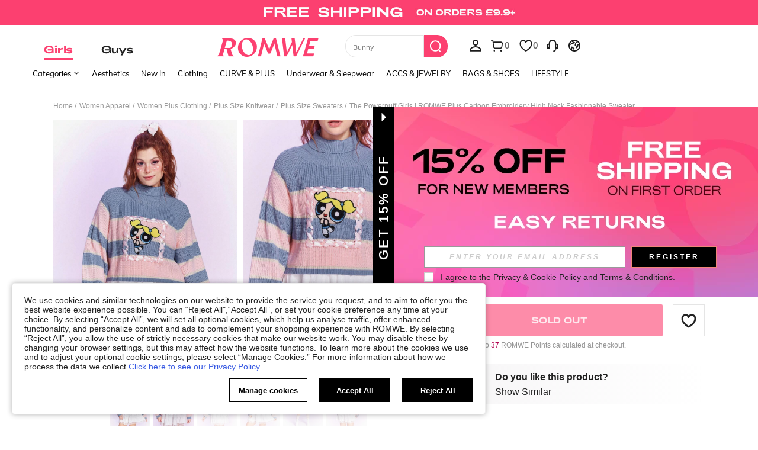

--- FILE ---
content_type: application/javascript
request_url: https://romwe.ltwebstatic.com/she_dist/assets/70597-acbcd3f24c40436a.js
body_size: 14261
content:
(self.webpackChunkSHEIN_W=self.webpackChunkSHEIN_W||[]).push([[70597],{125604:function(o,e,i){"use strict";i.r(e);var t=i(488276),r=i.n(t),n=i(458508),l=i.n(n)()(r());l.push([o.id,".swiper-tag[data-v-ae6f1160]{font-family:SF Pro;font-size:12px;font-weight:500;line-height:normal;text-transform:none}.swiper-tag.swiper-tag_hide[data-v-ae6f1160]{opacity:0}.swiper-tag .swiper-tag__container[data-v-ae6f1160]{color:#fff;overflow:hidden;position:relative;transition:all var(--duration) linear}[mir] .swiper-tag .swiper-tag__container[data-v-ae6f1160]{background-color:#0d776e;border-radius:var(--border-radius)}.swiper-tag .swiper-tag__item[data-v-ae6f1160]{align-items:center;display:flex;max-width:130px;position:absolute;width:-webkit-max-content;width:-moz-max-content;width:max-content}[mir] .swiper-tag .swiper-tag__item[data-v-ae6f1160]{padding:0 4px}[mir=ltr] .swiper-tag .swiper-tag__item_ltr[data-v-ae6f1160]{left:0}[mir=ltr] .swiper-tag .swiper-tag__item_rtl[data-v-ae6f1160],[mir=rtl] .swiper-tag .swiper-tag__item_ltr[data-v-ae6f1160]{right:0}[mir=rtl] .swiper-tag .swiper-tag__item_rtl[data-v-ae6f1160]{left:0}.swiper-tag .swiper-tag__item_quick-ship[data-v-ae6f1160]{font-style:italic}[mir=ltr] .swiper-tag .swiper-tag__item_quick-ship .swiper-tag__text[data-v-ae6f1160]{padding:0 1px 0 0}[mir=rtl] .swiper-tag .swiper-tag__item_quick-ship .swiper-tag__text[data-v-ae6f1160]{padding:0 0 0 1px}[mir=ltr] .swiper-tag .swiper-tag__icon[data-v-ae6f1160]{margin-right:2px}[mir=rtl] .swiper-tag .swiper-tag__icon[data-v-ae6f1160]{margin-left:2px}.swiper-tag .swiper-tag__text[data-v-ae6f1160]{max-width:100%;overflow:hidden;text-overflow:ellipsis;white-space:nowrap}.slide-enter-active[data-v-ae6f1160],.slide-leave-active[data-v-ae6f1160]{transition:all var(--duration) linear}[mir] .slide-enter-from[data-v-ae6f1160]{transform:translate3d(0,100%,1px)}[mir] .slide-leave-to[data-v-ae6f1160]{transform:translate3d(0,-100%,1px)}","",{version:3,sources:["webpack://./public/src/pages/cart_new/components/AutoStretchSwiperTag.vue"],names:[],mappings:"AAEA,6BAEE,kBAAA,CACA,cAAA,CACA,eAAA,CAHA,kBAAA,CAIA,mBA0BF,CAzBE,6CACE,SA2BJ,CAlCA,oDAcI,UAAA,CAHA,eAAA,CADA,iBAAA,CAEA,qCA8BJ,CA1CA,0DAaI,wBAAA,CAEA,kCA2BJ,CA1CA,+CAoBI,kBAAA,CADA,YAAA,CAIA,eAAA,CALA,iBAAA,CAIA,yBAAA,CAAA,sBAAA,CAAA,iBA4BJ,CAlDA,qDAqBI,aA6BJ,CAlDA,6DA0BI,MA2BJ,CArDA,0HA6BI,OA2BJ,CAxDA,6DA6BI,MA2BJ,CAxDA,0DAgCI,iBA2BJ,CA3DA,sFAkCM,iBA4BN,CA9DA,sFAkCM,iBA4BN,CA9DA,yDAsCI,gBA2BJ,CAjEA,yDAsCI,eA2BJ,CAjEA,+CAyCI,cAAA,CAEA,eAAA,CACA,sBAAA,CAFA,kBA6BJ,CAvBA,0EAEE,qCAyBF,CAtBA,yCACE,iCAwBF,CAtBA,uCACE,kCAwBF",sourcesContent:["@import '~public/src/less/RW_variables.less';@import '~public/src/less/mixins/lib.less';@import '~public/src/less/mixins/grid.less';@import '~public/src/less/mixins/buttons.less';@import '~public/src/less/mixins/clamp.less';@import '~public/src/less/mixins/discount_tag.less';@sui_color_brand: #FC4070;@sui_color_main: #FC4070;@sui_color_discount: #FC4070;@sui_color_discount_dark: #FC4070;@sui_color_promo: #FC4070;@sui_color_promo_dark: #FC4070;@sui_color_promo_bg: #FFF7F9;@sui_color_highlight: #B40954;@sui_color_highlight_special: #FC4070;@sui_color_welfare: #FC4070;@sui_color_welfare_dark: #FC4070;@sui_color_welfare_bg: #FFF7F9;@sui_color_honor: #FC4070;@sui_color_safety: #0D776E;@sui_color_safety_bg: #EFFBFA;@sui_color_new: #83FFCC;@sui_color_link: #5A29BB;@sui_color_note_light_bg: #F3EFFD;@sui_color_flash: #FF4C3A;@sui_color_guide: #FC4070;@sui_color_unusual: #CE1E33;@sui_color_unusual_bg: #FFE3E6;@sui_color_success: #0D776E;@sui_color_prompt_unusual: #FFE3E6;@sui_color_prompt_warning: #FFF9D9;@sui_color_prompt_success: #D8F5FA;@sui_color_prompt_common: #FFF3F9;@sui_color_button_stroke_light: #FC4070;@sui_color_micro_emphasis: #A84922;@sui_color_micro_emphasis_bg: #FFF7F0;@sui_color_lightgreen: #2BCACC;@sui_color_warning: #E34E60;@sui_color_black: #000000;@sui_color_black_alpha80: rgba(0,0,0,.8);@sui_color_black_alpha60: rgba(0,0,0,.6);@sui_color_black_alpha30: rgba(0,0,0,.3);@sui_color_white: #ffffff;@sui_color_white_alpha80: rgba(255,255,255,.8);@sui_color_white_alpha60: rgba(255,255,255,.6);@sui_color_white_alpha30: rgba(255,255,255,.3);@sui_color_white_alpha96: rgba(255,255,255,.96);@sui_color_gray_dark1: #222222;@sui_color_gray_alpha60: rgba(34,34,34,.6);@sui_color_gray_alpha30: rgba(34,34,34,.3);@sui_color_gray_dark2: #666666;@sui_color_gray_dark3: #767676;@sui_color_gray_light1: #959595;@sui_color_gray_light2: #bbbbbb;@sui_color_gray_light3: #cccccc;@sui_color_gray_weak1: #e5e5e5;@sui_color_gray_weak2: #F6F6F6;@sui_color_gray_weak1a: #F2F2F2;@sui_color_club_rosegold_dark1: #873C00;@sui_color_club_rosegold_dark2: #C96E3F;@sui_color_club_rosegold_dark3: #DA7E50;@sui_color_club_rosegold_dark4: #EAA27E;@sui_color_club_rosegold: #FFBA97;@sui_color_club_rosegold_light1: #FFD8C4;@sui_color_club_rosegold_light2: #FFE2D3;@sui_color_club_gold: #FEECC3;@sui_color_club_black: #161616;@sui_color_club_orange: #FF7F46;\n\n.swiper-tag {\n  line-height: normal;\n  font-family: \"SF Pro\";\n  font-size: 12px;\n  font-weight: 500;\n  text-transform: none;\n  &.swiper-tag_hide {\n    opacity: 0;\n  }\n  .swiper-tag__container {\n    position: relative;\n    overflow: hidden;\n    transition: all var(--duration) linear;\n    background-color: @sui_color_success;\n    color: @sui_color_white;\n    border-radius: var(--border-radius);\n  }\n  .swiper-tag__item {\n    position: absolute;\n    display: flex;\n    align-items: center;\n    padding: 0 4px;\n    width: max-content;\n    max-width: 130px;\n  }\n  .swiper-tag__item_ltr {\n    left: 0;\n  }\n  .swiper-tag__item_rtl {\n    right: 0;\n  }\n  .swiper-tag__item_quick-ship {\n    font-style: italic;\n    .swiper-tag__text {\n      padding: 0 1px 0 0;\n    }\n  }\n  .swiper-tag__icon {\n    margin-right: 2px;\n  }\n  .swiper-tag__text {\n    max-width: 100%;\n    white-space: nowrap;\n    overflow: hidden;\n    text-overflow: ellipsis;\n  }\n}\n\n.slide-enter-active,\n.slide-leave-active {\n  transition: all var(--duration) linear;\n}\n\n.slide-enter-from {\n  transform: translate3d(0, 100%, 1px);\n}\n.slide-leave-to {\n  transform: translate3d(0, -100%, 1px);\n}\n"],sourceRoot:""}]),e.default=l},774857:function(o,e,i){"use strict";i.r(e);var t=i(488276),r=i.n(t),n=i(458508),l=i.n(n)()(r());l.push([o.id,'.easy-coupon[data-v-56efd7b1]{align-items:center;box-sizing:border-box;color:#fa6338;display:inline-flex;font-size:12px;height:auto;-webkit-mask-image:radial-gradient(circle at 0 50%,transparent 3px,#fff 0);mask-image:radial-gradient(circle at 0 50%,transparent 3px,#fff 0);max-width:100%;overflow:hidden;position:relative}[mir] .easy-coupon[data-v-56efd7b1]{background:#fff;border:1px solid #fa6338;border-radius:1px}[mir=ltr] .easy-coupon[data-v-56efd7b1]{padding:0 3px 0 6px}[mir=rtl] .easy-coupon[data-v-56efd7b1]{padding:0 6px 0 3px}.easy-coupon[data-v-56efd7b1]:before{content:"";height:8px;left:-5px;margin-top:-4px;position:absolute;top:50%;width:8px}[mir] .easy-coupon[data-v-56efd7b1]:before{background-color:#fa6338;border-radius:50%}.easy-coupon .divider[data-v-56efd7b1]{flex-shrink:0;height:11px;width:1px}[mir] .easy-coupon .divider[data-v-56efd7b1]{background-color:#fa6338;margin:0 3px}.easy-coupon .coupon-label[data-v-56efd7b1]{flex-shrink:0}.easy-coupon .coupon-code[data-v-56efd7b1]{flex-shrink:1}.easy-coupon .coupon-code[data-v-56efd7b1],.new-style[data-v-56efd7b1]{overflow:hidden;text-overflow:ellipsis;white-space:nowrap}.new-style[data-v-56efd7b1]{height:20px;line-height:20px;-webkit-mask-image:none;mask-image:none;max-width:234px}[mir] .new-style[data-v-56efd7b1]{background:#fff6f3;border:none;border-radius:2px;padding:1px 3px}.new-style[data-v-56efd7b1]:before{display:none}.new-style .coupon-code[data-v-56efd7b1]{color:#c44a01;font-size:12px}',"",{version:3,sources:["webpack://./public/src/pages/cart_new/components/getCoupon/EasyCoupon.vue"],names:[],mappings:"AAGA,8BAKE,kBAAA,CAHA,qBAAA,CAwBA,aAAA,CAtBA,mBAAA,CAqBA,cAAA,CAdA,WAAA,CADA,0EAAA,CAAA,kEAAA,CATA,cAAA,CAQA,eAAA,CANA,iBAoCF,CAvCA,oCAQE,eAAA,CAFA,wBAAA,CACA,iBAgCF,CAvCA,wCAYE,mBA2BF,CAvCA,wCAYE,mBA2BF,CA1BE,qCACE,UAAA,CAGA,UAAA,CAMA,SAAA,CADA,eAAA,CAPA,iBAAA,CAKA,OAAA,CAJA,SAmCJ,CAtCE,2CAKE,wBAAA,CACA,iBAgCJ,CAnDA,uCAgCI,aAAA,CAHA,WAAA,CADA,SA8BJ,CA1DA,6CA8BI,wBAAA,CACA,YA2BJ,CA1DA,4CAmCI,aA0BJ,CA7DA,2CAsCI,aA6BJ,CAvBA,uEALI,eAAA,CACA,sBAAA,CACA,kBAuCJ,CApCA,4BAEE,WAAA,CACA,gBAAA,CACA,uBAAA,CAAA,eAAA,CAHA,eAmCF,CApCA,kCAOE,kBAAA,CAFA,WAAA,CACA,iBAAA,CAEA,eA4BF,CAxBE,mCACE,YA0BJ,CAvCA,yCAiBI,aAAA,CADA,cA2BJ",sourcesContent:["@import '~public/src/less/RW_variables.less';@import '~public/src/less/mixins/lib.less';@import '~public/src/less/mixins/grid.less';@import '~public/src/less/mixins/buttons.less';@import '~public/src/less/mixins/clamp.less';@import '~public/src/less/mixins/discount_tag.less';@sui_color_brand: #FC4070;@sui_color_main: #FC4070;@sui_color_discount: #FC4070;@sui_color_discount_dark: #FC4070;@sui_color_promo: #FC4070;@sui_color_promo_dark: #FC4070;@sui_color_promo_bg: #FFF7F9;@sui_color_highlight: #B40954;@sui_color_highlight_special: #FC4070;@sui_color_welfare: #FC4070;@sui_color_welfare_dark: #FC4070;@sui_color_welfare_bg: #FFF7F9;@sui_color_honor: #FC4070;@sui_color_safety: #0D776E;@sui_color_safety_bg: #EFFBFA;@sui_color_new: #83FFCC;@sui_color_link: #5A29BB;@sui_color_note_light_bg: #F3EFFD;@sui_color_flash: #FF4C3A;@sui_color_guide: #FC4070;@sui_color_unusual: #CE1E33;@sui_color_unusual_bg: #FFE3E6;@sui_color_success: #0D776E;@sui_color_prompt_unusual: #FFE3E6;@sui_color_prompt_warning: #FFF9D9;@sui_color_prompt_success: #D8F5FA;@sui_color_prompt_common: #FFF3F9;@sui_color_button_stroke_light: #FC4070;@sui_color_micro_emphasis: #A84922;@sui_color_micro_emphasis_bg: #FFF7F0;@sui_color_lightgreen: #2BCACC;@sui_color_warning: #E34E60;@sui_color_black: #000000;@sui_color_black_alpha80: rgba(0,0,0,.8);@sui_color_black_alpha60: rgba(0,0,0,.6);@sui_color_black_alpha30: rgba(0,0,0,.3);@sui_color_white: #ffffff;@sui_color_white_alpha80: rgba(255,255,255,.8);@sui_color_white_alpha60: rgba(255,255,255,.6);@sui_color_white_alpha30: rgba(255,255,255,.3);@sui_color_white_alpha96: rgba(255,255,255,.96);@sui_color_gray_dark1: #222222;@sui_color_gray_alpha60: rgba(34,34,34,.6);@sui_color_gray_alpha30: rgba(34,34,34,.3);@sui_color_gray_dark2: #666666;@sui_color_gray_dark3: #767676;@sui_color_gray_light1: #959595;@sui_color_gray_light2: #bbbbbb;@sui_color_gray_light3: #cccccc;@sui_color_gray_weak1: #e5e5e5;@sui_color_gray_weak2: #F6F6F6;@sui_color_gray_weak1a: #F2F2F2;@sui_color_club_rosegold_dark1: #873C00;@sui_color_club_rosegold_dark2: #C96E3F;@sui_color_club_rosegold_dark3: #DA7E50;@sui_color_club_rosegold_dark4: #EAA27E;@sui_color_club_rosegold: #FFBA97;@sui_color_club_rosegold_light1: #FFD8C4;@sui_color_club_rosegold_light2: #FFE2D3;@sui_color_club_gold: #FEECC3;@sui_color_club_black: #161616;@sui_color_club_orange: #FF7F46;\n\n@sui_color_discount_dark: #FA6338;\n.easy-coupon {\n  max-width: 100%;\n  box-sizing: border-box;\n  position: relative;\n  display: inline-flex;\n  align-items: center;\n  border:  1px solid @sui_color_discount_dark;\n  border-radius: 1px;\n  background: #FFF;\n  overflow: hidden;\n  mask-image: radial-gradient(circle at 0px 50%, transparent 3px, #fff 3px);\n  height: initial;\n  padding: 0px 3px 0 6px;\n  &::before {\n    content: '';\n    position: absolute;\n    width: 8px;\n    height: 8px;\n    background-color: @sui_color_discount_dark;\n    border-radius: 50%;\n    top: 50%;\n    /* rtl:begin:ignore */\n    margin-top: -4px;\n    left: -5px;\n  }\n  font-size: 12px;\n  color: @sui_color_discount_dark;\n  .divider {\n    width: 1px;\n    height: 11px;\n    background-color: @sui_color_discount_dark;\n    margin: 0 3px;\n    flex-shrink: 0;\n  }\n  .coupon-label {\n    flex-shrink: 0;\n  }\n  .coupon-code {\n    flex-shrink: 1;\n    overflow: hidden;\n    text-overflow: ellipsis;\n    white-space: nowrap;\n  }\n}\n.new-style {\n  max-width: 234px;\n  height: 20px;\n  line-height: 20px;\n  mask-image: none;\n  border: none;\n  border-radius: 2px;\n  background: #FFF6F3;\n  padding: 1px 3px;\n  overflow: hidden;\n  text-overflow: ellipsis;\n  white-space: nowrap;\n  &::before {\n    display: none;\n  }\n  .coupon-code {\n    font-size: 12px;\n    color: #C44A01;\n  }\n}\n"],sourceRoot:""}]),e.default=l},191611:function(o,e,i){"use strict";i.r(e);var t=i(488276),r=i.n(t),n=i(458508),l=i.n(n)()(r());l.push([o.id,".gift-list[data-v-8d6bbe80]{display:flex;height:108px;width:100%}.gift-list__small[data-v-8d6bbe80]{height:96px}[mir] .gift-list__small[data-v-8d6bbe80]{margin-top:12px}.gift-list .view-all[data-v-8d6bbe80]{align-items:center;display:inline-flex;flex-direction:column;height:96px;justify-content:center;width:82px}[mir] .gift-list .view-all[data-v-8d6bbe80]{cursor:pointer;padding:0 10px}.gift-list .view-all-text[data-v-8d6bbe80]{font-size:10px;font-weight:700}[mir] .gift-list .view-all-text[data-v-8d6bbe80]{text-align:center}","",{version:3,sources:["webpack://./public/src/pages/cart_new/components/list/giftList/GiftList.vue"],names:[],mappings:"AAEA,4BACE,YAAA,CAEA,YAAA,CADA,UA2BF,CAzBE,mCAEE,WA2BJ,CA7BE,yCACE,eA4BJ,CAjCA,sCAYI,kBAAA,CAHA,mBAAA,CACA,qBAAA,CAIA,WAAA,CAHA,sBAAA,CAEA,UA+BJ,CA5CA,4CAgBI,cAAA,CADA,cA6BJ,CA1BI,2CACE,cAAA,CACA,eA6BN,CA/BI,iDAGE,iBA4BN",sourcesContent:["@import '~public/src/less/RW_variables.less';@import '~public/src/less/mixins/lib.less';@import '~public/src/less/mixins/grid.less';@import '~public/src/less/mixins/buttons.less';@import '~public/src/less/mixins/clamp.less';@import '~public/src/less/mixins/discount_tag.less';@sui_color_brand: #FC4070;@sui_color_main: #FC4070;@sui_color_discount: #FC4070;@sui_color_discount_dark: #FC4070;@sui_color_promo: #FC4070;@sui_color_promo_dark: #FC4070;@sui_color_promo_bg: #FFF7F9;@sui_color_highlight: #B40954;@sui_color_highlight_special: #FC4070;@sui_color_welfare: #FC4070;@sui_color_welfare_dark: #FC4070;@sui_color_welfare_bg: #FFF7F9;@sui_color_honor: #FC4070;@sui_color_safety: #0D776E;@sui_color_safety_bg: #EFFBFA;@sui_color_new: #83FFCC;@sui_color_link: #5A29BB;@sui_color_note_light_bg: #F3EFFD;@sui_color_flash: #FF4C3A;@sui_color_guide: #FC4070;@sui_color_unusual: #CE1E33;@sui_color_unusual_bg: #FFE3E6;@sui_color_success: #0D776E;@sui_color_prompt_unusual: #FFE3E6;@sui_color_prompt_warning: #FFF9D9;@sui_color_prompt_success: #D8F5FA;@sui_color_prompt_common: #FFF3F9;@sui_color_button_stroke_light: #FC4070;@sui_color_micro_emphasis: #A84922;@sui_color_micro_emphasis_bg: #FFF7F0;@sui_color_lightgreen: #2BCACC;@sui_color_warning: #E34E60;@sui_color_black: #000000;@sui_color_black_alpha80: rgba(0,0,0,.8);@sui_color_black_alpha60: rgba(0,0,0,.6);@sui_color_black_alpha30: rgba(0,0,0,.3);@sui_color_white: #ffffff;@sui_color_white_alpha80: rgba(255,255,255,.8);@sui_color_white_alpha60: rgba(255,255,255,.6);@sui_color_white_alpha30: rgba(255,255,255,.3);@sui_color_white_alpha96: rgba(255,255,255,.96);@sui_color_gray_dark1: #222222;@sui_color_gray_alpha60: rgba(34,34,34,.6);@sui_color_gray_alpha30: rgba(34,34,34,.3);@sui_color_gray_dark2: #666666;@sui_color_gray_dark3: #767676;@sui_color_gray_light1: #959595;@sui_color_gray_light2: #bbbbbb;@sui_color_gray_light3: #cccccc;@sui_color_gray_weak1: #e5e5e5;@sui_color_gray_weak2: #F6F6F6;@sui_color_gray_weak1a: #F2F2F2;@sui_color_club_rosegold_dark1: #873C00;@sui_color_club_rosegold_dark2: #C96E3F;@sui_color_club_rosegold_dark3: #DA7E50;@sui_color_club_rosegold_dark4: #EAA27E;@sui_color_club_rosegold: #FFBA97;@sui_color_club_rosegold_light1: #FFD8C4;@sui_color_club_rosegold_light2: #FFE2D3;@sui_color_club_gold: #FEECC3;@sui_color_club_black: #161616;@sui_color_club_orange: #FF7F46;\n\n.gift-list {\n  display: flex;\n  width: 100%;\n  height: 108px;\n  &__small {\n    margin-top: 12px;\n    height: 96px;\n  }\n  .view-all {\n    display: inline-flex;\n    flex-direction: column;\n    justify-content: center;\n    align-items: center;\n    width: 82px;\n    height: 96px;\n    padding: 0 10px;\n    cursor: pointer;\n    /* stylelint-disable-next-line selector-nested-pattern */\n    &-text {\n      font-size: 10px;\n      font-weight: 700;\n      text-align: center;\n    }\n  }\n}\n"],sourceRoot:""}]),e.default=l},533350:function(o,e,i){"use strict";i.r(e);var t=i(488276),r=i.n(t),n=i(458508),l=i.n(n)()(r());l.push([o.id,".gift-item[data-v-688cda2c]{display:flex;flex-direction:column;height:96px;justify-content:space-between;width:68px}[mir=ltr] .gift-item[data-v-688cda2c]{margin-right:6px}[mir=rtl] .gift-item[data-v-688cda2c]{margin-left:6px}.gift-item-img[data-v-688cda2c]{height:68px;width:68px}.gift-item-pick[data-v-688cda2c]{font-size:12px;height:24px;line-height:24px;width:68px}[mir] .gift-item-pick[data-v-688cda2c]{background-color:#fff;cursor:pointer;text-align:center}","",{version:3,sources:["webpack://./public/src/pages/cart_new/components/list/giftList/GiftListItem.vue"],names:[],mappings:"AAEA,4BACE,YAAA,CACA,qBAAA,CAGA,WAAA,CAFA,6BAAA,CACA,UA8BF,CAlCA,sCAME,gBA4BF,CAlCA,sCAME,eA4BF,CA1BE,gCAEE,WAAA,CADA,UA6BJ,CAzBE,iCAME,cAAA,CAJA,WAAA,CACA,gBAAA,CAFA,UAiCJ,CAlCE,uCAKE,qBAAA,CAEA,cAAA,CAHA,iBA8BJ",sourcesContent:["@import '~public/src/less/RW_variables.less';@import '~public/src/less/mixins/lib.less';@import '~public/src/less/mixins/grid.less';@import '~public/src/less/mixins/buttons.less';@import '~public/src/less/mixins/clamp.less';@import '~public/src/less/mixins/discount_tag.less';@sui_color_brand: #FC4070;@sui_color_main: #FC4070;@sui_color_discount: #FC4070;@sui_color_discount_dark: #FC4070;@sui_color_promo: #FC4070;@sui_color_promo_dark: #FC4070;@sui_color_promo_bg: #FFF7F9;@sui_color_highlight: #B40954;@sui_color_highlight_special: #FC4070;@sui_color_welfare: #FC4070;@sui_color_welfare_dark: #FC4070;@sui_color_welfare_bg: #FFF7F9;@sui_color_honor: #FC4070;@sui_color_safety: #0D776E;@sui_color_safety_bg: #EFFBFA;@sui_color_new: #83FFCC;@sui_color_link: #5A29BB;@sui_color_note_light_bg: #F3EFFD;@sui_color_flash: #FF4C3A;@sui_color_guide: #FC4070;@sui_color_unusual: #CE1E33;@sui_color_unusual_bg: #FFE3E6;@sui_color_success: #0D776E;@sui_color_prompt_unusual: #FFE3E6;@sui_color_prompt_warning: #FFF9D9;@sui_color_prompt_success: #D8F5FA;@sui_color_prompt_common: #FFF3F9;@sui_color_button_stroke_light: #FC4070;@sui_color_micro_emphasis: #A84922;@sui_color_micro_emphasis_bg: #FFF7F0;@sui_color_lightgreen: #2BCACC;@sui_color_warning: #E34E60;@sui_color_black: #000000;@sui_color_black_alpha80: rgba(0,0,0,.8);@sui_color_black_alpha60: rgba(0,0,0,.6);@sui_color_black_alpha30: rgba(0,0,0,.3);@sui_color_white: #ffffff;@sui_color_white_alpha80: rgba(255,255,255,.8);@sui_color_white_alpha60: rgba(255,255,255,.6);@sui_color_white_alpha30: rgba(255,255,255,.3);@sui_color_white_alpha96: rgba(255,255,255,.96);@sui_color_gray_dark1: #222222;@sui_color_gray_alpha60: rgba(34,34,34,.6);@sui_color_gray_alpha30: rgba(34,34,34,.3);@sui_color_gray_dark2: #666666;@sui_color_gray_dark3: #767676;@sui_color_gray_light1: #959595;@sui_color_gray_light2: #bbbbbb;@sui_color_gray_light3: #cccccc;@sui_color_gray_weak1: #e5e5e5;@sui_color_gray_weak2: #F6F6F6;@sui_color_gray_weak1a: #F2F2F2;@sui_color_club_rosegold_dark1: #873C00;@sui_color_club_rosegold_dark2: #C96E3F;@sui_color_club_rosegold_dark3: #DA7E50;@sui_color_club_rosegold_dark4: #EAA27E;@sui_color_club_rosegold: #FFBA97;@sui_color_club_rosegold_light1: #FFD8C4;@sui_color_club_rosegold_light2: #FFE2D3;@sui_color_club_gold: #FEECC3;@sui_color_club_black: #161616;@sui_color_club_orange: #FF7F46;\n\n.gift-item {\n  display: flex;\n  flex-direction: column;\n  justify-content: space-between;\n  width: 68px;\n  height: 96px;\n  margin-right: 6px;\n  /* stylelint-disable-next-line selector-nested-pattern */\n  &-img {\n    width: 68px;\n    height: 68px;\n  }\n  /* stylelint-disable-next-line selector-nested-pattern */\n  &-pick {\n    width: 68px;\n    height: 24px;\n    line-height: 24px;\n    text-align: center;\n    background-color: #fff;\n    font-size: 12px;\n    cursor: pointer;\n  }\n}\n"],sourceRoot:""}]),e.default=l},855016:function(o,e,i){"use strict";i.r(e);var t=i(488276),r=i.n(t),n=i(458508),l=i.n(n)()(r());l.push([o.id,".cart-item-swiper swiper-slide[data-v-4eabb1ec]{width:-webkit-max-content;width:-moz-max-content;width:max-content}.cart-item-swiper .swiper-button-next[data-v-4eabb1ec],.cart-item-swiper .swiper-button-prev[data-v-4eabb1ec]{align-items:center;color:#222;display:flex;font-size:12px;font-size:18px;font-weight:400;height:32px;justify-content:space-around;pointer-events:auto!important;top:45%;vertical-align:baseline;vertical-align:initial;width:32px}[mir] .cart-item-swiper .swiper-button-next[data-v-4eabb1ec],[mir] .cart-item-swiper .swiper-button-prev[data-v-4eabb1ec]{background:hsla(0,0%,100%,.94);border-radius:18px;cursor:pointer;text-align:center}[mir=ltr] .cart-item-swiper .swiper-button-prev[data-v-4eabb1ec]{left:5px}[mir=ltr] .cart-item-swiper .swiper-button-next[data-v-4eabb1ec],[mir=rtl] .cart-item-swiper .swiper-button-prev[data-v-4eabb1ec]{right:5px}[mir=rtl] .cart-item-swiper .swiper-button-next[data-v-4eabb1ec]{left:5px}","",{version:3,sources:["webpack://./public/src/pages/cart_new/components/list/newList/CartItemSwiper.vue","webpack://./public/src/less/mixins/lib.less"],names:[],mappings:"AAEA,gDAEI,yBAAA,CAAA,sBAAA,CAAA,iBAyBJ,CA3BA,8GAgBI,kBAAA,CAOA,UAAA,CARA,YAAA,CAJA,cAAA,CAWA,cAAA,CAJA,eAAA,CAVA,WAAA,CASA,4BAAA,CAGA,6BAAA,CAdA,OAAA,CAOA,uBAAA,CAAA,sBAAA,CANA,UAwCJ,CA/CA,0HASI,8BAAA,CACA,kBAAA,CAWA,cAAA,CATA,iBAmCJ,CA/CA,iECyEI,QDvBJ,CAlDA,kIC4EI,SDvBJ,CArDA,iEC4EI,QDvBJ",sourcesContent:["@import '~public/src/less/RW_variables.less';@import '~public/src/less/mixins/lib.less';@import '~public/src/less/mixins/grid.less';@import '~public/src/less/mixins/buttons.less';@import '~public/src/less/mixins/clamp.less';@import '~public/src/less/mixins/discount_tag.less';@sui_color_brand: #FC4070;@sui_color_main: #FC4070;@sui_color_discount: #FC4070;@sui_color_discount_dark: #FC4070;@sui_color_promo: #FC4070;@sui_color_promo_dark: #FC4070;@sui_color_promo_bg: #FFF7F9;@sui_color_highlight: #B40954;@sui_color_highlight_special: #FC4070;@sui_color_welfare: #FC4070;@sui_color_welfare_dark: #FC4070;@sui_color_welfare_bg: #FFF7F9;@sui_color_honor: #FC4070;@sui_color_safety: #0D776E;@sui_color_safety_bg: #EFFBFA;@sui_color_new: #83FFCC;@sui_color_link: #5A29BB;@sui_color_note_light_bg: #F3EFFD;@sui_color_flash: #FF4C3A;@sui_color_guide: #FC4070;@sui_color_unusual: #CE1E33;@sui_color_unusual_bg: #FFE3E6;@sui_color_success: #0D776E;@sui_color_prompt_unusual: #FFE3E6;@sui_color_prompt_warning: #FFF9D9;@sui_color_prompt_success: #D8F5FA;@sui_color_prompt_common: #FFF3F9;@sui_color_button_stroke_light: #FC4070;@sui_color_micro_emphasis: #A84922;@sui_color_micro_emphasis_bg: #FFF7F0;@sui_color_lightgreen: #2BCACC;@sui_color_warning: #E34E60;@sui_color_black: #000000;@sui_color_black_alpha80: rgba(0,0,0,.8);@sui_color_black_alpha60: rgba(0,0,0,.6);@sui_color_black_alpha30: rgba(0,0,0,.3);@sui_color_white: #ffffff;@sui_color_white_alpha80: rgba(255,255,255,.8);@sui_color_white_alpha60: rgba(255,255,255,.6);@sui_color_white_alpha30: rgba(255,255,255,.3);@sui_color_white_alpha96: rgba(255,255,255,.96);@sui_color_gray_dark1: #222222;@sui_color_gray_alpha60: rgba(34,34,34,.6);@sui_color_gray_alpha30: rgba(34,34,34,.3);@sui_color_gray_dark2: #666666;@sui_color_gray_dark3: #767676;@sui_color_gray_light1: #959595;@sui_color_gray_light2: #bbbbbb;@sui_color_gray_light3: #cccccc;@sui_color_gray_weak1: #e5e5e5;@sui_color_gray_weak2: #F6F6F6;@sui_color_gray_weak1a: #F2F2F2;@sui_color_club_rosegold_dark1: #873C00;@sui_color_club_rosegold_dark2: #C96E3F;@sui_color_club_rosegold_dark3: #DA7E50;@sui_color_club_rosegold_dark4: #EAA27E;@sui_color_club_rosegold: #FFBA97;@sui_color_club_rosegold_light1: #FFD8C4;@sui_color_club_rosegold_light2: #FFE2D3;@sui_color_club_gold: #FEECC3;@sui_color_club_black: #161616;@sui_color_club_orange: #FF7F46;\n\n.cart-item-swiper {\n  swiper-slide {\n    width: max-content;\n  }\n  .swiper-button-prev,\n  .swiper-button-next {\n    top: 45%;\n    width: 32px;\n    height: 32px;\n    background: rgba(255,255,255,.94);\n    border-radius: 18px;\n    font-size: 12px;\n    text-align: center;\n    vertical-align: unset;\n\n    display: flex;\n    align-items: center;\n    justify-content: space-around;\n    font-weight: normal;\n\n    pointer-events: auto !important; /* stylelint-disable-line declaration-no-important */\n    cursor: pointer;\n    font-size: 18px;\n    color: #222;\n  }\n  .swiper-button-prev {\n    .left(5px);\n  }\n  .swiper-button-next {\n    .right(5px);\n  }\n}\n",'// Clearfix\n//\n// For modern browsers\n// 1. The space content is one way to avoid an Opera bug when the\n//    contenteditable attribute is included anywhere else in the document.\n//    Otherwise it causes space to appear at the top and bottom of elements\n//    that are clearfixed.\n// 2. The use of `table` rather than `block` is only necessary if using\n//    `:before` to contain the top-margins of child elements.\n//\n// Source: http://nicolasgallagher.com/micro-clearfix-hack/\n\n.clearfix() {\n  &:before,\n  &:after {\n    content: " "; // 1\n    display: table; // 2\n  }\n  &:after {\n    clear: both;\n  }\n}\n\n.fl() {\n    float: left !important; /* stylelint-disable-line declaration-no-important */\n}\n.fr() {\n    float: right !important; /* stylelint-disable-line declaration-no-important */\n}\n.normal-fl(){\n    float: left;\n}\n.normal-fr(){\n    float: right;\n}\n.txt-l() {\n    text-align: left;\n}\n.txt-r() {\n    text-align: right;\n}\n.bg-position-r() {\n  background-position: right;\n}\n.margin-l(@size) {\n    margin-left: @size;\n}\n.margin-r(@size) {\n    margin-right: @size;\n}\n.padding-l(@size) {\n    padding-left: @size;\n}\n.padding-r(@size) {\n    padding-right: @size;\n}\n.border-l(@size, @color) {\n    border-left: @size solid @color;\n}\n.border-r(@size, @color) {\n    border-right: @size solid @color;\n}\n.border-l-type(@size, @color, @type) {\n    border-left: @size @type @color;\n}\n.border-r-type(@size, @color, @type) {\n    border-right: @size @type @color;\n}\n.transform-origin-l() {\n  transform-origin: left;\n}\n.transform-origin-r() {\n  transform-origin: right;\n}\n.left(@size) {\n    left: @size;\n}\n.right(@size) {\n    right: @size;\n}\n.direction-l() {\n  direction: ltr;\n}\n.direction-r() {\n  direction: rtl;\n}\n\n.scrollbar-hor(){\n  &::-webkit-scrollbar {\n    height: 6px;\n  }\n  &::-webkit-scrollbar-thumb {\n      border-radius: 3px;\n      background-color: rgba(224,224,224,1);\n  }\n  &::-webkit-scrollbar-track {\n      border-radius: 3px;\n      background-color: rgba(247,248,250,1);\n  }\n}\n.scrollbar-ver() {\n  &::-webkit-scrollbar {\n    width: 6px!important;\n  }\n  &::-webkit-scrollbar-thumb {\n      border-radius: 3px;\n      background-color: rgba(224,224,224,1);\n  }\n  &::-webkit-scrollbar-track {\n      margin-top: 13px;\n      margin-bottom: 13px;\n      border-radius: 3px;\n      background-color: rgba(247,248,250,1);\n  }\n}\n\n.ver-hor-center() {\n  top: 50%;\n  left: 50%;\n  transform: translate(-50%, -50%);\n}\n\n.center-block() {\n  display: block;\n  margin-left: auto;\n  margin-right: auto;\n}\n\n.text-overflow() {\n  overflow: hidden;\n  text-overflow: ellipsis;\n  white-space: nowrap;\n}\n\n// 多行显示\n.line-camp(@clamp:2) {\n  text-overflow: -o-ellipsis-lastline;\n  overflow: hidden;\n  text-overflow: ellipsis;\n  display: -webkit-box;\n  -webkit-line-clamp: @clamp;\n  -webkit-box-orient: vertical;\n}\n\n.rational-box(@ratio) {\n    display: inline-block;\n    width: 100%;\n    height: 0;\n    overflow: hidden;\n    padding-bottom: @ratio;\n}\n\n.rational-img() {\n    width: 100%;\n    height: 100%;\n    object-fit: cover;\n    object-position: top;\n}\n\n.transition(@prop) {\n  transition: @prop .2s;\n}\n\n.transform-x(@distance) {\n  transform: translateX(@distance);\n}\n\n.transform-rotate(@deg) {\n  transform: rotate(@deg);\n}\n\n.placeholder(@color: @input-color-placeholder) {\n  // Firefox\n  &::-moz-placeholder {\n    color: @color;\n    opacity: 1; // Override Firefox\'s unusual default opacity; see https://github.com/twbs/bootstrap/pull/11526\n  }\n  &:-ms-input-placeholder { color: @color; } // Internet Explorer 10+\n  &::-webkit-input-placeholder  { color: @color; } // Safari and Chrome\n}\n\n// WebKit-style focus\n.tab-focus() {\n  // WebKit-specific. Other browsers will keep their default outline style.\n  // (Initially tried to also force default via `outline: initial`,\n  // but that seems to erroneously remove the outline in Firefox altogether.)\n  & when (@IS_SH) {\n    outline: 2px auto #ccc;\n  }\n  & when (@IS_RW) {\n    outline: none;\n  }\n}\n\n// 平行翻转\n.flip() {\n  transform: rotateY(0deg)\n}\n\n.transform-translate(@sizeX, @sizeY) {\n  transform: translate(@sizeX, @sizeY);\n}\n\n.transform-x-l(@x, @y) {\n  transform: translate(@x, @y);\n}\n\n\n// 左右线性渐变\n.bg-linear-gradient-l(@startColor, @endColor) {\n  background-image: linear-gradient(to left, @startColor, @endColor);\n}\n.bg-linear-gradient-r(@startColor, @endColor) {\n  background-image: linear-gradient(to right, @startColor, @endColor);\n}\n.border-radius-l(@sizeLeftTop,@sizeLeftBottom){\n  border-radius: @sizeLeftTop 0px 0px @sizeLeftBottom;\n}\n.border-radius-r(@sizeRightTop,@sizeRightBottom){\n  border-radius: 0px @sizeRightTop @sizeRightBottom 0px;\n}\n\n.zindex-translatez(@zindex,@translatez){\n  z-index: @zindex;\n  transform: @translatez;\n}\n\n.border-radius-l() {\n  border-radius: 18px 0 0 18px;\n}\n.border-radius-r() {\n  border-radius: 0 18px 18px 0;\n}\n'],sourceRoot:""}]),e.default=l},771466:function(o,e,i){"use strict";i.r(e);var t=i(488276),r=i.n(t),n=i(458508),l=i.n(n)()(r());l.push([o.id,".promo-group{align-items:center;display:flex}.promo-group .cart_item-banner:not(.mini-cart){color:#000;font-size:16px;font-weight:700}.promo-group .cart-item__header-section,.promo-group .cart_item-banner{display:flex;display:-ms-flexbox;flex:1;justify-content:space-between;box-pack:justify}[mir] .promo-group .cart-item__header-section,[mir] .promo-group .cart_item-banner{background:#fff7f9;padding:16px}.promo-group .cart-item__header-section .cart_item-title,.promo-group .cart_item-banner .cart_item-title{display:flex;display:-ms-flexbox;justify-content:space-between;box-pack:justify}.promo-group .cart-item__header-section .cart_item-action,.promo-group .cart_item-banner .cart_item-action{position:static;white-space:nowrap}[mir=ltr] .promo-group .cart-item__header-section .cart_item-action,[mir=ltr] .promo-group .cart_item-banner .cart_item-action{padding-left:10px}[mir=rtl] .promo-group .cart-item__header-section .cart_item-action,[mir=rtl] .promo-group .cart_item-banner .cart_item-action{padding-right:10px}.promo-group .cart-item__header-section .promotion-title,.promo-group .cart_item-banner .promotion-title{overflow:hidden;text-overflow:ellipsis;white-space:nowrap;width:220px}[mir] .promo-group .cart-item__header-section.clickable,[mir] .promo-group .cart_item-banner.clickable{cursor:pointer}.promo-group .cart-red-dark{color:#fc4070}.cart_item-header__gift{display:block;width:100%}.cart_item-header__gift .header-content{align-items:center;display:flex;width:100%}","",{version:3,sources:["webpack://./public/src/pages/cart_new/components/list/promotionGroupHeader.vue","webpack://./public/src/less/mixins/clamp.less","webpack://./public/src/less/mixins/lib.less"],names:[],mappings:"AAEA,aAEE,kBAAA,CADA,YA2BF,CA5BA,+CAKI,UAAA,CADA,cAAA,CAEA,eA2BJ,CAjCA,uECUE,YAAA,CACA,mBAAA,CDFE,MAAA,CCuBF,6BAAA,CACA,gBDYF,CA7CA,mFAUI,kBAAA,CACA,YAkCJ,CA7CA,yGCUE,YAAA,CACA,mBAAA,CAqBA,6BAAA,CACA,gBDqBF,CAtDA,2GAoBM,eAAA,CACA,kBAuCN,CA5DA,+HEiDI,iBFWJ,CA5DA,+HEiDI,kBFWJ,CA5DA,yGE+HE,eAAA,CACA,sBAAA,CACA,kBAAA,CFxGI,WA0CN,CAxCI,uGACE,cA2CN,CAvEA,4BAgCI,aA0CJ,CAtCA,wBACE,aAAA,CACA,UAyCF,CA3CA,wCAKI,kBAAA,CADA,YAAA,CAEA,UA0CJ",sourcesContent:["@import '~public/src/less/RW_variables.less';@import '~public/src/less/mixins/lib.less';@import '~public/src/less/mixins/grid.less';@import '~public/src/less/mixins/buttons.less';@import '~public/src/less/mixins/clamp.less';@import '~public/src/less/mixins/discount_tag.less';@sui_color_brand: #FC4070;@sui_color_main: #FC4070;@sui_color_discount: #FC4070;@sui_color_discount_dark: #FC4070;@sui_color_promo: #FC4070;@sui_color_promo_dark: #FC4070;@sui_color_promo_bg: #FFF7F9;@sui_color_highlight: #B40954;@sui_color_highlight_special: #FC4070;@sui_color_welfare: #FC4070;@sui_color_welfare_dark: #FC4070;@sui_color_welfare_bg: #FFF7F9;@sui_color_honor: #FC4070;@sui_color_safety: #0D776E;@sui_color_safety_bg: #EFFBFA;@sui_color_new: #83FFCC;@sui_color_link: #5A29BB;@sui_color_note_light_bg: #F3EFFD;@sui_color_flash: #FF4C3A;@sui_color_guide: #FC4070;@sui_color_unusual: #CE1E33;@sui_color_unusual_bg: #FFE3E6;@sui_color_success: #0D776E;@sui_color_prompt_unusual: #FFE3E6;@sui_color_prompt_warning: #FFF9D9;@sui_color_prompt_success: #D8F5FA;@sui_color_prompt_common: #FFF3F9;@sui_color_button_stroke_light: #FC4070;@sui_color_micro_emphasis: #A84922;@sui_color_micro_emphasis_bg: #FFF7F0;@sui_color_lightgreen: #2BCACC;@sui_color_warning: #E34E60;@sui_color_black: #000000;@sui_color_black_alpha80: rgba(0,0,0,.8);@sui_color_black_alpha60: rgba(0,0,0,.6);@sui_color_black_alpha30: rgba(0,0,0,.3);@sui_color_white: #ffffff;@sui_color_white_alpha80: rgba(255,255,255,.8);@sui_color_white_alpha60: rgba(255,255,255,.6);@sui_color_white_alpha30: rgba(255,255,255,.3);@sui_color_white_alpha96: rgba(255,255,255,.96);@sui_color_gray_dark1: #222222;@sui_color_gray_alpha60: rgba(34,34,34,.6);@sui_color_gray_alpha30: rgba(34,34,34,.3);@sui_color_gray_dark2: #666666;@sui_color_gray_dark3: #767676;@sui_color_gray_light1: #959595;@sui_color_gray_light2: #bbbbbb;@sui_color_gray_light3: #cccccc;@sui_color_gray_weak1: #e5e5e5;@sui_color_gray_weak2: #F6F6F6;@sui_color_gray_weak1a: #F2F2F2;@sui_color_club_rosegold_dark1: #873C00;@sui_color_club_rosegold_dark2: #C96E3F;@sui_color_club_rosegold_dark3: #DA7E50;@sui_color_club_rosegold_dark4: #EAA27E;@sui_color_club_rosegold: #FFBA97;@sui_color_club_rosegold_light1: #FFD8C4;@sui_color_club_rosegold_light2: #FFE2D3;@sui_color_club_gold: #FEECC3;@sui_color_club_black: #161616;@sui_color_club_orange: #FF7F46;\n\n.promo-group{\n  display: flex;\n  align-items: center;\n  .cart_item-banner:not(.mini-cart){\n    font-size: 16px;\n    color: #000000;\n    font-weight: bold;\n  }\n  .cart_item-banner,.cart-item__header-section{\n    flex: 1;\n    background: @sui_color_promo_bg;\n    padding: 16px;\n    .flexbox();\n    .space-between();\n    .cart_item-title {\n      .flexbox();\n      .space-between();\n    }\n    .cart_item-action {\n      .padding-l(10px);\n      position: static;\n      white-space: nowrap;\n    }\n    .promotion-title {\n      .text-overflow();\n      width: 220px;\n    }\n    &.clickable {\n      cursor: pointer;\n    }\n  }\n  .cart-red-dark {\n    color: @color_red_dark;\n  }\n}\n/* stylelint-disable-next-line selector-class-pattern */\n.cart_item-header__gift {\n  display: block;\n  width: 100%;\n  .header-content {\n    display: flex;\n    align-items: center;\n    width: 100%;\n  }\n}\n",".clamp(@line){\n    overflow: hidden;\n    display: -webkit-box;\n    -webkit-line-clamp: @line;\n    -webkit-box-orient: vertical;\n    word-break: break-all;\n}\n\n// flex布局\n.flexbox() {\n  display: -webkit-box;\n  display: -moz-box;\n  display: flex;\n  display: -ms-flexbox;\n}\n// flex 垂直居中\n.align-center() {\n  -webkit-align-items: center;\n    -webkit-box-align: center;\n       -moz-box-align: center;\n       -ms-flex-align: center;\n             box-flex: center;\n          align-items: center;\n}\n// flex 水平居中\n.pack-center() {\n  -webkit-justify-content: center;\n         -webkit-box-pack: center;\n            -moz-box-pack: center;\n            -ms-flex-pack: center;\n          justify-content: center;\n}\n// 两端对齐\n.space-between() {\n  justify-content: space-between;\n  box-pack: justify;\n}\n",'// Clearfix\n//\n// For modern browsers\n// 1. The space content is one way to avoid an Opera bug when the\n//    contenteditable attribute is included anywhere else in the document.\n//    Otherwise it causes space to appear at the top and bottom of elements\n//    that are clearfixed.\n// 2. The use of `table` rather than `block` is only necessary if using\n//    `:before` to contain the top-margins of child elements.\n//\n// Source: http://nicolasgallagher.com/micro-clearfix-hack/\n\n.clearfix() {\n  &:before,\n  &:after {\n    content: " "; // 1\n    display: table; // 2\n  }\n  &:after {\n    clear: both;\n  }\n}\n\n.fl() {\n    float: left !important; /* stylelint-disable-line declaration-no-important */\n}\n.fr() {\n    float: right !important; /* stylelint-disable-line declaration-no-important */\n}\n.normal-fl(){\n    float: left;\n}\n.normal-fr(){\n    float: right;\n}\n.txt-l() {\n    text-align: left;\n}\n.txt-r() {\n    text-align: right;\n}\n.bg-position-r() {\n  background-position: right;\n}\n.margin-l(@size) {\n    margin-left: @size;\n}\n.margin-r(@size) {\n    margin-right: @size;\n}\n.padding-l(@size) {\n    padding-left: @size;\n}\n.padding-r(@size) {\n    padding-right: @size;\n}\n.border-l(@size, @color) {\n    border-left: @size solid @color;\n}\n.border-r(@size, @color) {\n    border-right: @size solid @color;\n}\n.border-l-type(@size, @color, @type) {\n    border-left: @size @type @color;\n}\n.border-r-type(@size, @color, @type) {\n    border-right: @size @type @color;\n}\n.transform-origin-l() {\n  transform-origin: left;\n}\n.transform-origin-r() {\n  transform-origin: right;\n}\n.left(@size) {\n    left: @size;\n}\n.right(@size) {\n    right: @size;\n}\n.direction-l() {\n  direction: ltr;\n}\n.direction-r() {\n  direction: rtl;\n}\n\n.scrollbar-hor(){\n  &::-webkit-scrollbar {\n    height: 6px;\n  }\n  &::-webkit-scrollbar-thumb {\n      border-radius: 3px;\n      background-color: rgba(224,224,224,1);\n  }\n  &::-webkit-scrollbar-track {\n      border-radius: 3px;\n      background-color: rgba(247,248,250,1);\n  }\n}\n.scrollbar-ver() {\n  &::-webkit-scrollbar {\n    width: 6px!important;\n  }\n  &::-webkit-scrollbar-thumb {\n      border-radius: 3px;\n      background-color: rgba(224,224,224,1);\n  }\n  &::-webkit-scrollbar-track {\n      margin-top: 13px;\n      margin-bottom: 13px;\n      border-radius: 3px;\n      background-color: rgba(247,248,250,1);\n  }\n}\n\n.ver-hor-center() {\n  top: 50%;\n  left: 50%;\n  transform: translate(-50%, -50%);\n}\n\n.center-block() {\n  display: block;\n  margin-left: auto;\n  margin-right: auto;\n}\n\n.text-overflow() {\n  overflow: hidden;\n  text-overflow: ellipsis;\n  white-space: nowrap;\n}\n\n// 多行显示\n.line-camp(@clamp:2) {\n  text-overflow: -o-ellipsis-lastline;\n  overflow: hidden;\n  text-overflow: ellipsis;\n  display: -webkit-box;\n  -webkit-line-clamp: @clamp;\n  -webkit-box-orient: vertical;\n}\n\n.rational-box(@ratio) {\n    display: inline-block;\n    width: 100%;\n    height: 0;\n    overflow: hidden;\n    padding-bottom: @ratio;\n}\n\n.rational-img() {\n    width: 100%;\n    height: 100%;\n    object-fit: cover;\n    object-position: top;\n}\n\n.transition(@prop) {\n  transition: @prop .2s;\n}\n\n.transform-x(@distance) {\n  transform: translateX(@distance);\n}\n\n.transform-rotate(@deg) {\n  transform: rotate(@deg);\n}\n\n.placeholder(@color: @input-color-placeholder) {\n  // Firefox\n  &::-moz-placeholder {\n    color: @color;\n    opacity: 1; // Override Firefox\'s unusual default opacity; see https://github.com/twbs/bootstrap/pull/11526\n  }\n  &:-ms-input-placeholder { color: @color; } // Internet Explorer 10+\n  &::-webkit-input-placeholder  { color: @color; } // Safari and Chrome\n}\n\n// WebKit-style focus\n.tab-focus() {\n  // WebKit-specific. Other browsers will keep their default outline style.\n  // (Initially tried to also force default via `outline: initial`,\n  // but that seems to erroneously remove the outline in Firefox altogether.)\n  & when (@IS_SH) {\n    outline: 2px auto #ccc;\n  }\n  & when (@IS_RW) {\n    outline: none;\n  }\n}\n\n// 平行翻转\n.flip() {\n  transform: rotateY(0deg)\n}\n\n.transform-translate(@sizeX, @sizeY) {\n  transform: translate(@sizeX, @sizeY);\n}\n\n.transform-x-l(@x, @y) {\n  transform: translate(@x, @y);\n}\n\n\n// 左右线性渐变\n.bg-linear-gradient-l(@startColor, @endColor) {\n  background-image: linear-gradient(to left, @startColor, @endColor);\n}\n.bg-linear-gradient-r(@startColor, @endColor) {\n  background-image: linear-gradient(to right, @startColor, @endColor);\n}\n.border-radius-l(@sizeLeftTop,@sizeLeftBottom){\n  border-radius: @sizeLeftTop 0px 0px @sizeLeftBottom;\n}\n.border-radius-r(@sizeRightTop,@sizeRightBottom){\n  border-radius: 0px @sizeRightTop @sizeRightBottom 0px;\n}\n\n.zindex-translatez(@zindex,@translatez){\n  z-index: @zindex;\n  transform: @translatez;\n}\n\n.border-radius-l() {\n  border-radius: 18px 0 0 18px;\n}\n.border-radius-r() {\n  border-radius: 0 18px 18px 0;\n}\n'],sourceRoot:""}]),e.default=l},181650:function(o,e,i){"use strict";i.r(e);var t=i(488276),r=i.n(t),n=i(458508),l=i.n(n)()(r());l.push([o.id,".rmvip-price__container[data-v-3107dc62]{color:#936d0c;display:inline-block;font-size:0;font-weight:700;height:14px;line-height:16px}[mir] .rmvip-price__container[data-v-3107dc62]{background-color:#ffe995;border-radius:7px}[mir=ltr] .rmvip-price__container[data-v-3107dc62]{padding-left:4px}[mir=rtl] .rmvip-price__container[data-v-3107dc62]{padding-right:4px}.rmvip-price__container>span[data-v-3107dc62]{font-size:12px;vertical-align:top}.rmvip-price__icon[data-v-3107dc62]{display:inline-block;height:100%;width:31px}[mir] .rmvip-price__icon[data-v-3107dc62]{background-color:#333;background-image:url(/she_dist/images/sheinvip2/rw_vip_price_icon-9140c93afa.png);background-size:cover}[mir=ltr] .rmvip-price__icon[data-v-3107dc62]{border-radius:0 7px 7px 0;margin-left:4px}[mir=rtl] .rmvip-price__icon[data-v-3107dc62]{border-radius:7px 0 0 7px;margin-right:4px}","",{version:3,sources:["webpack://./public/src/pages/components/productItem/components/RomweVipPrice.vue"],names:[],mappings:"AAIE,yCAKE,aAAA,CAJA,oBAAA,CAEA,WAAA,CACA,eAAA,CAFA,WAAA,CAIA,gBA2BJ,CAjCE,+CAOE,wBAAA,CACA,iBAyBJ,CAjCE,mDASE,gBAwBJ,CAjCE,mDASE,iBAwBJ,CAjCE,8CAYI,cAAA,CADA,kBA0BN,CAtBE,oCACE,oBAAA,CACA,WAAA,CACA,UA6BJ,CAhCE,0CAIE,qBAAA,CAIA,iFAAA,CADA,qBAyBJ,CAhCE,8CAME,yBAAA,CADA,eA2BJ,CAhCE,8CAME,yBAAA,CADA,gBA2BJ",sourcesContent:["@import '~public/src/less/RW_variables.less';@import '~public/src/less/mixins/lib.less';@import '~public/src/less/mixins/grid.less';@import '~public/src/less/mixins/buttons.less';@import '~public/src/less/mixins/clamp.less';@import '~public/src/less/mixins/discount_tag.less';@sui_color_brand: #FC4070;@sui_color_main: #FC4070;@sui_color_discount: #FC4070;@sui_color_discount_dark: #FC4070;@sui_color_promo: #FC4070;@sui_color_promo_dark: #FC4070;@sui_color_promo_bg: #FFF7F9;@sui_color_highlight: #B40954;@sui_color_highlight_special: #FC4070;@sui_color_welfare: #FC4070;@sui_color_welfare_dark: #FC4070;@sui_color_welfare_bg: #FFF7F9;@sui_color_honor: #FC4070;@sui_color_safety: #0D776E;@sui_color_safety_bg: #EFFBFA;@sui_color_new: #83FFCC;@sui_color_link: #5A29BB;@sui_color_note_light_bg: #F3EFFD;@sui_color_flash: #FF4C3A;@sui_color_guide: #FC4070;@sui_color_unusual: #CE1E33;@sui_color_unusual_bg: #FFE3E6;@sui_color_success: #0D776E;@sui_color_prompt_unusual: #FFE3E6;@sui_color_prompt_warning: #FFF9D9;@sui_color_prompt_success: #D8F5FA;@sui_color_prompt_common: #FFF3F9;@sui_color_button_stroke_light: #FC4070;@sui_color_micro_emphasis: #A84922;@sui_color_micro_emphasis_bg: #FFF7F0;@sui_color_lightgreen: #2BCACC;@sui_color_warning: #E34E60;@sui_color_black: #000000;@sui_color_black_alpha80: rgba(0,0,0,.8);@sui_color_black_alpha60: rgba(0,0,0,.6);@sui_color_black_alpha30: rgba(0,0,0,.3);@sui_color_white: #ffffff;@sui_color_white_alpha80: rgba(255,255,255,.8);@sui_color_white_alpha60: rgba(255,255,255,.6);@sui_color_white_alpha30: rgba(255,255,255,.3);@sui_color_white_alpha96: rgba(255,255,255,.96);@sui_color_gray_dark1: #222222;@sui_color_gray_alpha60: rgba(34,34,34,.6);@sui_color_gray_alpha30: rgba(34,34,34,.3);@sui_color_gray_dark2: #666666;@sui_color_gray_dark3: #767676;@sui_color_gray_light1: #959595;@sui_color_gray_light2: #bbbbbb;@sui_color_gray_light3: #cccccc;@sui_color_gray_weak1: #e5e5e5;@sui_color_gray_weak2: #F6F6F6;@sui_color_gray_weak1a: #F2F2F2;@sui_color_club_rosegold_dark1: #873C00;@sui_color_club_rosegold_dark2: #C96E3F;@sui_color_club_rosegold_dark3: #DA7E50;@sui_color_club_rosegold_dark4: #EAA27E;@sui_color_club_rosegold: #FFBA97;@sui_color_club_rosegold_light1: #FFD8C4;@sui_color_club_rosegold_light2: #FFE2D3;@sui_color_club_gold: #FEECC3;@sui_color_club_black: #161616;@sui_color_club_orange: #FF7F46;\n\n@rw_exclusive_price: '/she_dist/images/sheinvip2/rw_vip_price_icon-9140c93afa.png';\n.rmvip-price {\n  &__container {\n    display: inline-block;\n    height: 14px;\n    font-size: 0px;\n    font-weight: bold;\n    color: #936d0c;\n    line-height: 16px;\n    background-color: #ffe995;\n    border-radius: 7px;\n    padding-left: 4px;\n    > span {\n      vertical-align: top;\n      font-size: 12px;\n    }\n  }\n  &__icon {\n    display: inline-block;\n    height: 100%;\n    width: 31px;\n    background-color: #333;\n    margin-left: 4px;\n    border-radius: 0 7px 7px 0;\n    background-size: cover;\n    background-image: url(@rw_exclusive_price);\n  }\n}\n"],sourceRoot:""}]),e.default=l},19042:function(o,e,i){"use strict";function t(o){const{satisfied_range:e,need_price:i}=o;return"0"==e&&parseFloat(i)<=0}i.d(e,{_:function(){return t}})},617522:function(o,e,i){"use strict";i.d(e,{Z:function(){return a}});var t,r,n=i(665640);const{timeLimit:l=12e4,rowsLimit:s=80}=null!==(t=null===(r=gbCommonInfo)||void 0===r?void 0:r.CHECK_CART_STOCK_CONFIG)&&void 0!==t?t:{},a=o=>{let e=!1;try{if("undefined"!=typeof window){var i;const{carts:t,lastCheckStockTime:r}=null!=o?o:{},n=Array.isArray(t)?null==t||null===(i=t.filter((o=>1===(null==o?void 0:o.is_checked))))||void 0===i?void 0:i.length:0;e=Date.now()-r<l&&n<=s}}catch(o){n.error("getNoCheckStockCondition Error",o),e=!1}finally{return e}}},128211:function(o,e,i){"use strict";i.d(e,{Ck:function(){return _},P_:function(){return u},Qn:function(){return d},XY:function(){return c},eV:function(){return g},mi:function(){return a},sN:function(){return p}});var t=i(786721);const r={0:"pass",1:"no_good_check",2:"no_login",3:"has_out_of_stock",4:"flash_limit",5:"time_limit",6:"discount_limit",7:"one_price_limit",8:"low_price",9:"coupon_add_to_item",10:"good_quantity_out_of_stock",11:"loading",500:"error"},n={us:"US",ar:"ME",br:"BR",mx:"MX",fr:"FR",uk:"UK",jp:"JP"},l=()=>{var o;return n[(null===(o=gbCommonInfo)||void 0===o?void 0:o.SiteUID)||""]||"OTHER"},s={1:"floating_ball",2:"bottom_navbar",3:"corner_icon",4:"mini_cart",5:"other"},a=o=>{window.sessionStorage.setItem("cart_route_type",o),t.JY.metricCount({metric_name:"web_cart_entry_click",tags:{core_site:l(),type:s[o]},message:"web cart entry click"})},c=()=>{let o=window.sessionStorage.getItem("cart_route_type")||"";o?window.sessionStorage.removeItem("cart_route_type"):o="5",t.JY.metricCount({metric_name:"web_cart_route_enter",tags:{core_site:l(),type:s[o]},message:"web cart route entry"})},_=(o,e)=>{t.JY.metricCount({metric_name:"web_modify_check_click",tags:{core_site:l(),select:o,type:e},message:"web modify check click"})},u=(o,e,i)=>{t.JY.metricCount({metric_name:"web_modify_check_response",tags:{core_site:l(),select:o,type:e,success:i},message:"web modify check response"})},p=()=>{t.JY.metricCount({metric_name:"web_checkout_button_click",tags:{core_site:l()}})},d=o=>{t.JY.metricCount({metric_name:"web_checkout_button_jump",tags:{result:r[o]||"",core_site:l()}})},g=(o={})=>{t.Vc.logError({tag:"web_checkout_button_error",message:{error:(null==o?void 0:o.stack)||"",message:(null==o?void 0:o.message)||""}},{immediate:!0})}},302065:function(o,e,i){var t=i(125604);t.__esModule&&(t=t.default),"string"==typeof t&&(t=[[o.id,t,""]]),t.locals&&(o.exports=t.locals);(0,i(474424).A)("89adcd9c",t,!0,{})},596748:function(o,e,i){var t=i(774857);t.__esModule&&(t=t.default),"string"==typeof t&&(t=[[o.id,t,""]]),t.locals&&(o.exports=t.locals);(0,i(474424).A)("bd931876",t,!0,{})},906134:function(o,e,i){var t=i(191611);t.__esModule&&(t=t.default),"string"==typeof t&&(t=[[o.id,t,""]]),t.locals&&(o.exports=t.locals);(0,i(474424).A)("723664c1",t,!0,{})},927999:function(o,e,i){var t=i(533350);t.__esModule&&(t=t.default),"string"==typeof t&&(t=[[o.id,t,""]]),t.locals&&(o.exports=t.locals);(0,i(474424).A)("e753bcc2",t,!0,{})},670347:function(o,e,i){var t=i(855016);t.__esModule&&(t=t.default),"string"==typeof t&&(t=[[o.id,t,""]]),t.locals&&(o.exports=t.locals);(0,i(474424).A)("5bd6a369",t,!0,{})},423425:function(o,e,i){var t=i(771466);t.__esModule&&(t=t.default),"string"==typeof t&&(t=[[o.id,t,""]]),t.locals&&(o.exports=t.locals);(0,i(474424).A)("436ae25b",t,!0,{})},995305:function(o,e,i){var t=i(181650);t.__esModule&&(t=t.default),"string"==typeof t&&(t=[[o.id,t,""]]),t.locals&&(o.exports=t.locals);(0,i(474424).A)("3a925f90",t,!0,{})},161245:function(o,e,i){"use strict";i.d(e,{A:function(){return s}});var t=i(274061),r=i(708542);const n={class:"swiper-tag__text"};var l={__name:"AutoStretchSwiperTag",props:{showFreeShippingTag:{type:[Boolean,String],default:!1},showQuickShipTag:{type:[Boolean,String],default:!1},language:{type:Object,default:()=>({})},interval:{type:Number,default:3e3},duration:{type:Number,default:250},stretchDirection:{type:String,default:"ltr"},themeVars:{type:Object,default:()=>({})},show:{type:Boolean,default:!0}},setup(o){const e=o,i=(0,t.ref)(!1);let l=null;const s=(0,t.ref)(0),a=()=>{s.value=(s.value+1)%m.value.length},c=(0,t.ref)(0),_=(0,t.ref)(0),u=o=>{if(!o)return;const{width:e,height:i}=o.getBoundingClientRect();c.value=e,_.value=i},p=(0,t.ref)(null),d=(0,t.ref)(!0),g=o=>{e.show&&(o<=0&&(c.value=0,_.value=0,d.value=!0),i.value=!1,s.value=s.value>=o?0:s.value,(0,t.nextTick)((()=>{var o,e;u(null===(o=p.value)||void 0===o||null===(e=o.children)||void 0===e?void 0:e[s.value]),d.value=!(c.value&&_.value)})),o<=1?l&&(clearInterval(l),l=null):(i.value=!0,!l&&(l=setInterval(a,e.interval))))},m=(0,t.computed)((()=>{let o=[];return e.showQuickShipTag&&o.push({icon:"sui_icon_qucikship_flat_14px",text:"string"==typeof e.showQuickShipTag?e.showQuickShipTag:e.language.SHEIN_KEY_PC_23485,tagType:"quickShip"}),e.showFreeShippingTag&&o.push({icon:"sui_icon_free_shipping_12px",text:"string"==typeof e.showFreeShippingTag?e.showFreeShippingTag:e.language.SHEIN_KEY_PC_28086,tagType:"freeShipping"}),g(o.length),o})),A=o=>{u(o)};return(0,t.watch)((()=>e.show),(o=>{o?(0,t.nextTick)((()=>{g(m.value.length)})):(clearInterval(l),l=null)}),{immediate:!0}),(0,t.onUnmounted)((()=>{clearInterval(l)})),(e,l)=>(0,t.withDirectives)(((0,t.openBlock)(),(0,t.createElementBlock)("div",{class:(0,t.normalizeClass)(["swiper-tag",{"swiper-tag_hide":d.value}]),style:(0,t.normalizeStyle)({...o.themeVars})},[(0,t.createElementVNode)("div",{ref_key:"containerRef",ref:p,class:"swiper-tag__container",style:(0,t.normalizeStyle)({"--duration":`${o.duration}ms`,width:c.value?`${c.value}px`:void 0,height:_.value?`${_.value}px`:void 0})},[((0,t.openBlock)(!0),(0,t.createElementBlock)(t.Fragment,null,(0,t.renderList)((0,t.unref)(m),((e,l)=>((0,t.openBlock)(),(0,t.createBlock)(t.Transition,{key:l,name:!d.value&&i.value?"slide":"",onEnter:A},{default:(0,t.withCtx)((()=>[(0,t.withDirectives)((0,t.createElementVNode)("div",{class:(0,t.normalizeClass)(["swiper-tag__item",{"swiper-tag__item_ltr":"ltr"===o.stretchDirection,"swiper-tag__item_rtl":"rtl"===o.stretchDirection,"swiper-tag__item_quick-ship":"quickShip"===e.tagType}])},[e.icon?((0,t.openBlock)(),(0,t.createBlock)((0,t.unref)(r.A),{key:0,name:e.icon,"is-responsive-name":"",size:"14px",class:"swiper-tag__icon"},null,8,["name"])):(0,t.createCommentVNode)("",!0),(0,t.createElementVNode)("span",n,(0,t.toDisplayString)(e.text),1)],2),[[t.vShow,l===s.value]])])),_:2},1032,["name"])))),128))],4)],6)),[[t.vShow,(0,t.unref)(m).length>0]])}};i(302065);var s=(0,i(243276).A)(l,[["__scopeId","data-v-ae6f1160"]])},732620:function(o,e,i){"use strict";i.d(e,{A:function(){return a}});var t=i(274061);const r={class:"coupon-label"},n=(o=>((0,t.pushScopeId)("data-v-56efd7b1"),o=o(),(0,t.popScopeId)(),o))((()=>(0,t.createElementVNode)("span",{class:"divider"},null,-1))),l={class:"coupon-code"};var s={name:"EasyCoupon",props:{langText:{type:String,default:""},showLangText:{type:Boolean,default:!0},couponCode:{type:String,default:""},height:{type:Number,default:20},isNewStyle:{type:Boolean,default:!1}}};i(596748);var a=(0,i(243276).A)(s,[["render",function(o,e,i,s,a,c){return(0,t.openBlock)(),(0,t.createElementBlock)("div",{class:(0,t.normalizeClass)(["easy-coupon",{"new-style":i.isNewStyle}]),style:(0,t.normalizeStyle)({height:i.height+"px"})},[i.showLangText&&i.langText?((0,t.openBlock)(),(0,t.createElementBlock)(t.Fragment,{key:0},[(0,t.createElementVNode)("span",r,(0,t.toDisplayString)(i.langText),1),n],64)):(0,t.createCommentVNode)("",!0),(0,t.createElementVNode)("span",l,(0,t.toDisplayString)(i.couponCode),1)],6)}],["__scopeId","data-v-56efd7b1"]])},788309:function(o,e,i){"use strict";i.d(e,{A:function(){return m}});var t=i(274061);const r={class:"view-all-text"};const n={class:"gift-item"},l=["src"];var s=i(177478);let a=null;var c={props:{item:{type:Object,default(){return{}}},promotionId:{type:[String,Number],require:!0,default:""},promotionType:{type:[String,Number],require:!0,default:""},fulfillStatus:{type:Number,require:!0,default:0}},computed:{...(0,s.aH)(["language"]),baseCutImg(){let o=this.item.goods_img;return null!=this&&this.cutImg?this.cutImg(o,0,{}):o.replace(/^https?\:/,"").replace(/\b(\.jpg|\.png)\b/,".webp")}},mounted(){this.loadQuickView()},inject:{cutImg:{from:"cutImg",default:o=>o}},methods:{...(0,s.i0)(["asyncUpdateCartInfo"]),async handleOpenQuickAdd(){await this.loadQuickView(),a.show({goodsId:this.item.goods_id,mallCode:this.item.mall_code,lockmall:!0,extendQvData:{salePrice:this.item.sale_price},extendForm:{promotion_id:this.promotionId,promotion_type:this.promotionType},config:{hidePromotionInfo:!0,hideViewFullDetail:!0,hideWishlistBtn:!0,hideColorGroup:!0,promotion_state:this.fulfillStatus,promotion_typeid:this.promotionType,showOneClickPay:!1},callback:{handleAddToCartDone:o=>{0==o.code&&(this.$message({message:this.language.SHEIN_KEY_PC_17621,type:"success"}),this.asyncUpdateCartInfo({cartInfo:o.info||{}}))}}})},loadQuickView(){return new Promise((o=>{a?o():Promise.all([i.e(43212),i.e(52074),i.e(7526),i.e(73054),i.e(61220),i.e(20041),i.e(42665),i.e(8299)]).then(i.bind(i,220041)).then((e=>{a=e.default,o()}))}))}}},_=(i(927999),i(243276));var u=(0,_.A)(c,[["render",function(o,e,i,r,s,a){return(0,t.openBlock)(),(0,t.createElementBlock)("div",n,[(0,t.createElementVNode)("img",{src:a.baseCutImg,alt:"gift",class:"gift-item-img"},null,8,l),(0,t.createElementVNode)("div",{class:"gift-item-pick",onClick:e[0]||(e[0]=(...o)=>a.handleOpenQuickAdd&&a.handleOpenQuickAdd(...o))}," +"+(0,t.toDisplayString)(o.language.SHEIN_KEY_PC_15968),1)])}],["__scopeId","data-v-688cda2c"]]),p=i(646408),d=i(219763),g={components:{GiftListItem:u,sui_icon_viewmore_right_40px:i(199647).A},props:{giftList:{type:Array,default(){return[]}},type:{type:Number,default:0},promotionId:{type:[String,Number],require:!0,default:""},promotionType:{type:[String,Number],require:!0,default:""},fulfillStatus:{type:Number,require:!0,default:0},isShow:{type:[Number,Boolean],default:!0}},data(){return{showGiftListLength:10,isShowViewAllBtn:!1}},computed:{...(0,s.aH)(["language","locals"]),showGiftList(){return this.giftList.slice(0,this.showGiftListLength)},showPosition(){return 4==this.promotionType?1:"-"},GBCssRight(){return this.locals.GB_cssRight||gbCommonInfo.GB_cssRight}},watch:{giftList:{handler(){"undefined"!=typeof window&&setTimeout((()=>{const o=Math.floor(this.$refs.giftListRef.offsetWidth/74);o>=this.giftList.length?(this.isShowViewAllBtn=!1,this.showGiftListLength=o):(this.isShowViewAllBtn=!0,this.showGiftListLength=o-1)}),100)},immediate:!0,deep:!0}},provide(){return{cutImg:this.cutImg}},methods:{handleViewAll(){p.J.triggerNotice({daId:"1-7-5-23",extraData:{promotion_id:this.promotionId,promotion_type:this.promotionType,show_position:this.showPosition}}),this.$emit("handleViewAll")},cutImg(o,e,i){const{deviceData:t="",isSupportWeb:r="",isSupprotCut:n=!1}=this.locals.RESOURCE_SDK||{},l={deviceData:t,isSupportWebp:Boolean(r),isSupprotCut:n,imgUrl:o,designWidth:Number(e),exp:i};return(0,d.ZS)(l)}},emits:["handleViewAll"]};i(906134);var m=(0,_.A)(g,[["render",function(o,e,i,n,l,s){const a=(0,t.resolveComponent)("GiftListItem"),c=(0,t.resolveComponent)("sui_icon_viewmore_right_40px"),_=(0,t.resolveDirective)("expose");return(0,t.openBlock)(),(0,t.createElementBlock)("div",{ref:"giftListRef",class:(0,t.normalizeClass)(["gift-list",{"gift-list__small":1===i.type}])},[((0,t.openBlock)(!0),(0,t.createElementBlock)(t.Fragment,null,(0,t.renderList)(s.showGiftList,((o,e)=>((0,t.openBlock)(),(0,t.createBlock)(a,{key:e,item:o,"promotion-id":i.promotionId,"promotion-type":i.promotionType,"fulfill-status":i.fulfillStatus},null,8,["item","promotion-id","promotion-type","fulfill-status"])))),128)),l.isShowViewAllBtn?(0,t.withDirectives)(((0,t.openBlock)(),(0,t.createElementBlock)("div",{key:0,class:"view-all",onClick:e[0]||(e[0]=(...o)=>s.handleViewAll&&s.handleViewAll(...o))},[(0,t.createVNode)(c,{size:"40px","is-rotate":s.GBCssRight},null,8,["is-rotate"]),(0,t.createElementVNode)("span",r,(0,t.toDisplayString)(o.language.SHEIN_KEY_PC_26297),1)])),[[_,{id:"1-7-5-22",data:{promotion_id:i.promotionId,promotion_type:i.promotionType,show_position:s.showPosition}}]]):(0,t.createCommentVNode)("",!0)],2)}],["__scopeId","data-v-8d6bbe80"]])},412598:function(o,e,i){"use strict";i.d(e,{A:function(){return u}});var t=i(274061);const r={slot:"container-start"},n={ref:"swiperButtonPrev",class:"swiper-button-prev swiper-button-disabled j-r-prev",tabindex:"0","aria-label":"prev page"},l={slot:"container-end"},s={ref:"swiperButtonNext",class:"swiper-button-next j-r-next",tabindex:"0","aria-label":"next page"};var a=i(708542),c=i(776950),_={name:"CartItemSwiper",components:{Icon:a.A},props:{items:{type:Array,default(){return[]}},swiperConfig:{type:Object,default(){return{}}},uiConfig:{type:Object,default(){return{}}},locals:{type:Object,default(){return{}}}},data(){return{show:!0,swiper:null}},watch:{items:{handler(o){if("undefined"!=typeof window&&o.length){var e,i;if(this.swiper)null===(e=(i=this.swiper).destroy)||void 0===e||e.call(i),this.show=!1;this.swiper=null,this.$nextTick((()=>{this.show=!0,this.$nextTick((()=>{this.initSwiper()}))}))}},immediate:!0}},methods:{initSwiper(){var o,e,i;if(!this.$refs.swiperContainer)return;let t={modules:[c.Vx],navigation:{prevEl:this.$refs.swiperButtonPrev,nextEl:this.$refs.swiperButtonNext},direction:"horizontal",slidesPerView:"auto",slidesPerGroup:6,spaceBetween:5,roundLengths:!1,observer:!0,observeParents:!0,...this.swiperConfig};Object.assign(this.$refs.swiperContainer,t),null===(o=this.$refs.swiperContainer)||void 0===o||null===(e=o.initialize)||void 0===e||e.call(o),this.swiper=null===(i=this.$refs.swiperContainer)||void 0===i?void 0:i.swiper}}};i(670347);var u=(0,i(243276).A)(_,[["render",function(o,e,i,a,c,_){const u=(0,t.resolveComponent)("Icon"),p=(0,t.resolveComponent)("swiper-slide"),d=(0,t.resolveComponent)("swiper-container");return c.show?((0,t.openBlock)(),(0,t.createBlock)(d,{key:0,ref:"swiperContainer",init:"false",class:"cart-item-swiper"},{default:(0,t.withCtx)((()=>[(0,t.createElementVNode)("div",r,[(0,t.renderSlot)(o.$slots,"button-prev",{},(()=>[(0,t.createElementVNode)("div",n,[(0,t.createVNode)(u,{name:"sui_icon_more_left_18px",size:i.uiConfig.iconSize||"18px","is-rotate":i.locals.GB_cssRight},null,8,["size","is-rotate"])],512)]),!0)]),((0,t.openBlock)(!0),(0,t.createElementBlock)(t.Fragment,null,(0,t.renderList)(i.items,((e,i)=>((0,t.openBlock)(),(0,t.createBlock)(p,{key:i},{default:(0,t.withCtx)((()=>[(0,t.renderSlot)(o.$slots,"default",{item:e,index:i},void 0,!0)])),_:2},1024)))),128)),(0,t.createElementVNode)("div",l,[(0,t.renderSlot)(o.$slots,"button-next",{},(()=>[(0,t.createElementVNode)("div",s,[(0,t.createVNode)(u,{name:"sui_icon_more_right_18px",size:i.uiConfig.iconSize||"18px","is-rotate":i.locals.GB_cssRight},null,8,["size","is-rotate"])],512)]),!0)])])),_:3},512)):(0,t.createCommentVNode)("",!0)}],["__scopeId","data-v-4eabb1ec"]])},806510:function(o,e,i){"use strict";i.d(e,{A:function(){return w}});var t=i(274061);const r=["type-id"],n=["role"],l=["innerHTML"],s=["type-id"],a={class:"header-content"},c={class:"cart-item__header-section"},_={style:{width:"100%"}},u=["aria-label"],p=["innerHTML"];var d=i(59714),g=i(646408),m=i(593038),A=i(311306),h=i(788309),b=i(615958),f=i(120597),C={name:"PromotionGroupHeader",components:{countDownTime:d.A,GiftList:h.A,sui_icon_more_right_14px:f.A},props:{page:{type:String,default:""},integrityPromotionInfo:{type:Object,default:function(){return{}}},isBatchActivePage:{type:Boolean,default:!1},abtParams:{type:Object,default:function(){return{}}},language:{type:Object,default:function(){return{}}},cartPromotionMap:{type:Object,default:function(){return{}}},tip:{type:[String,Object],default:""},cssRight:{type:Boolean,default:!1}},computed:{isCanClick(){return!0},promotionContent(){return this.integrityPromotionInfo.content||{}},type(){const o=this.promotionContent.typeId;let e="common";return[1,9,10,11,14,15,16,17,18,19,24,25].includes(Number(o))&&(e="banner"),e},promotionTip(){var o;const e="bag"!==this.page?(null===(o=this.integrityPromotionInfo.content)||void 0===o?void 0:o.tip)||"":this.tip;return(0,b.G)(e)?e[this.isChecked?1:0]:e},showFlashSaleEnter(){const o=this.promotionContent.typeId;return!!["10"].includes(""+o)},handleText(){if(1==this.promotionContent.action)return this.language.SHEIN_KEY_PC_15215;if(2==this.promotionContent.action){return this.integrityPromotionInfo.list.some((o=>{var e,i;return null===(e=o.product)||void 0===e||null===(i=e.product_promotion_info)||void 0===i?void 0:i.some((o=>"1"==o.promotion_product_type||"2"==o.promotion_product_type))}))?this.language.SHEIN_KEY_PC_15969:this.language.SHEIN_KEY_PC_15968}return""},changeColor(){let o=[];return(this.integrityPromotionInfo.list||[]).forEach((e=>{(0,A.sJ)(e,this.integrityPromotionInfo,!0)&&!o.includes(e.promotionGroupId)&&o.push(e.promotionGroupId)})),!!o.length},showFullGiftsList(){return!this.isPicked&&this.getGiftLift.length&&!this.isBatchActivePage&&"bag"!==this.page},isPicked(){const{id:o}=this.integrityPromotionInfo.content||{};return this.integrityPromotionInfo.list.some((e=>{var i,t;return null===(i=e.product)||void 0===i||null===(t=i.product_promotion_info)||void 0===t?void 0:t.some((e=>[1,2].includes(+e.promotion_product_type)&&e.promotion_id==o))}))},isChecked(){const{id:o}=this.integrityPromotionInfo.content||{};return this.integrityPromotionInfo.list.some((e=>{var i,t;return null===(i=e.product)||void 0===i||null===(t=i.product_promotion_info)||void 0===t?void 0:t.some((i=>[1,2].includes(+i.promotion_product_type)&&i.promotion_id==o&&e.is_checked))}))},getGiftLift(){return this.promotionContent.showFullGiftList||[]},promotionId(){return this.integrityPromotionInfo.promotion_id||""},promotionTypeId(){return this.integrityPromotionInfo.type_id||4},fulfillStatus(){return this.promotionContent.fulfillStatus||0}},inject:["openAddItem"],emits:["handleAddOn"],mounted(){var o;const{id:e,typeId:i}=this.promotionContent;var t,r;null!==(o=this.cartPromotionMap)&&void 0!==o&&o[e]&&g.J.triggerNotice({daId:"1-7-5-1",extraData:{id:e,typeId:i,isFullPromotion:this.cartPromotionMap[e].isFullPromotion,is_brand_product:null===(t=this.integrityPromotionInfo)||void 0===t||null===(r=t.goods)||void 0===r?void 0:r.type,is_member_gift:0}})},methods:{clickPick:async function(o=!0){var e,i;if(this.isBatchActivePage)return;const{action:t,id:r,typeId:n}=this.promotionContent,l=this.integrityPromotionInfo,s=(null===(e=l.goods)||void 0===e?void 0:e.sc_id)&&1==t;l.scId=(null===(i=l.goods)||void 0===i?void 0:i.sc_id)||"";const a=2==n&&2==t,c=13==n&&2==t,_=28==n&&2==t;var u;this.cartPromotionMap&&this.cartPromotionMap[r]&&o&&g.J.triggerNotice({daId:"1-7-5-2",extraData:{id:r,typeId:n,isFullPromotion:this.cartPromotionMap[r].isFullPromotion,is_brand_product:null==l||null===(u=l.goods)||void 0===u?void 0:u.type,is_member_gift:0}});let p;if(a&&(p="buy-gift"),c&&(p="add-buy"),_&&(p="full-gift"),p)"bag"==this.page?window.open("/cart","_blank").location:this.openAddItem({type:p,promotionId:r});else if(s){var d,A;if([13,2,28,9,25,1,15,20].includes(n)||14==n&&3!=(null===(d=this.integrityPromotionInfo)||void 0===d||null===(A=d.goods)||void 0===A?void 0:A.type))return"bag"==this.page?void(window.location.href=`/cart?promotionId=${r}`):void this.$emit("handleAddOn",{typeId:n,promotion_id:null==l?void 0:l.promotion_id},"AddOnV2");const o=window.open("","_self"),e=await m.L.promotionLink(l);o.location=e}else if(this.showFlashSaleEnter){window.open("","_self").location=`/flash-sale.html?mallCode=${l.mall_code}`}}}};i(423425);var w=(0,i(243276).A)(C,[["render",function(o,e,i,d,g,m){const A=(0,t.resolveComponent)("count-down-time"),h=(0,t.resolveComponent)("ClientOnly"),b=(0,t.resolveComponent)("sui_icon_more_right_14px"),f=(0,t.resolveComponent)("s-button"),C=(0,t.resolveComponent)("GiftList"),w=(0,t.resolveDirective)("enterkey");return"banner"==m.type&&m.promotionTip?((0,t.openBlock)(),(0,t.createElementBlock)("div",{key:0,class:(0,t.normalizeClass)(["cart_item-header without-promoGoods promo-group",[`j-promotion-header-${m.promotionContent.id}`]]),"type-id":m.promotionContent.typeId},[(0,t.renderSlot)(o.$slots,"default"),m.promotionTip?(0,t.withDirectives)(((0,t.openBlock)(),(0,t.createElementBlock)("section",{key:0,class:(0,t.normalizeClass)(["cart_item-banner",{clickable:(1==m.promotionContent.action||m.showFlashSaleEnter)&&!i.isBatchActivePage,"mini-cart":"bag"==i.page}]),tabindex:"0",role:m.isCanClick?"button":"presentation",onClick:e[0]||(e[0]=(...o)=>m.clickPick&&m.clickPick(...o))},[(0,t.createElementVNode)("p",{class:(0,t.normalizeClass)(["cart_item-tip",{"cart-red-dark":m.changeColor}])},[(0,t.createElementVNode)("span",{innerHTML:m.promotionTip},null,8,l),(0,t.createVNode)(h,null,{default:(0,t.withCtx)((()=>[1==i.integrityPromotionInfo.is_count_down?((0,t.openBlock)(),(0,t.createBlock)(A,{key:0,"time-stamp":i.integrityPromotionInfo.end_time},null,8,["time-stamp"])):(0,t.createCommentVNode)("",!0)])),_:1})],2),1!=m.promotionContent.action&&!m.showFlashSaleEnter||i.isBatchActivePage||11==m.promotionContent.typeId?(0,t.createCommentVNode)("",!0):((0,t.openBlock)(),(0,t.createBlock)(b,{key:0,size:"16px","is-rotate":i.cssRight},null,8,["is-rotate"]))],10,n)),[[w]]):(0,t.createCommentVNode)("",!0)],10,r)):m.promotionTip?((0,t.openBlock)(),(0,t.createElementBlock)("div",{key:1,class:(0,t.normalizeClass)(["cart_item-header promo-group cart_item-header__gift",`j-promotion-header-${m.promotionContent.id}`]),"type-id":m.promotionContent.typeId},[(0,t.createElementVNode)("div",a,[(0,t.renderSlot)(o.$slots,"default"),(0,t.createElementVNode)("section",c,[(0,t.createElementVNode)("div",_,[(0,t.createElementVNode)("div",{class:"cart_item-title",tabindex:"0","aria-label":m.promotionContent.title+","+m.promotionTip},[(0,t.createElementVNode)("span",{class:(0,t.normalizeClass)({"promotion-title":"bag"==i.page})},(0,t.toDisplayString)(m.promotionContent.title),3),"bag"==i.page&&m.promotionContent.action>0?(0,t.withDirectives)(((0,t.openBlock)(),(0,t.createElementBlock)("a",{key:0,class:"cart_item-action",tabindex:"0",role:"button",onClick:e[1]||(e[1]=(...o)=>m.clickPick&&m.clickPick(...o))},[(0,t.createElementVNode)("span",null,(0,t.toDisplayString)(m.handleText),1),(0,t.createVNode)(b,{size:"16px"})])),[[w]]):(0,t.createCommentVNode)("",!0)],8,u),(0,t.createElementVNode)("p",{class:"cart_item-desc",innerHTML:m.promotionTip},null,8,p),(0,t.createVNode)(h,null,{default:(0,t.withCtx)((()=>[1==i.integrityPromotionInfo.is_count_down?((0,t.openBlock)(),(0,t.createBlock)(A,{key:0,class:"c-count__down-time","time-stamp":i.integrityPromotionInfo.end_time,"show-type":"inline-promotion","show-end-tips":!0},null,8,["time-stamp"])):(0,t.createCommentVNode)("",!0)])),_:1})]),m.promotionContent.action>0&&!i.isBatchActivePage?((0,t.openBlock)(),(0,t.createElementBlock)(t.Fragment,{key:0},["bag"!==i.page?(0,t.withDirectives)(((0,t.openBlock)(),(0,t.createBlock)(f,{key:0,type:["primary","H28PX"],onClick:m.clickPick},{default:(0,t.withCtx)((()=>[(0,t.createTextVNode)((0,t.toDisplayString)(m.handleText),1)])),_:1},8,["onClick"])),[[w]]):(0,t.createCommentVNode)("",!0)],64)):(0,t.createCommentVNode)("",!0)])]),m.showFullGiftsList?((0,t.openBlock)(),(0,t.createBlock)(C,{key:0,"gift-list":m.getGiftLift,"promotion-id":m.promotionId,"promotion-type":m.promotionTypeId,"fulfill-status":m.fulfillStatus,type:1,"is-show":m.showFullGiftsList,onHandleViewAll:e[2]||(e[2]=o=>m.clickPick(!1))},null,8,["gift-list","promotion-id","promotion-type","fulfill-status","is-show"])):(0,t.createCommentVNode)("",!0)],10,s)):(0,t.createCommentVNode)("",!0)}]])},216274:function(o,e,i){"use strict";i.d(e,{A:function(){return c}});var t=i(274061);const r=["tabindex"],n={class:"rmvip-price__container"},l={class:"rmvip-price__detail"},s=(o=>((0,t.pushScopeId)("data-v-3107dc62"),o=o(),(0,t.popScopeId)(),o))((()=>(0,t.createElementVNode)("span",{class:"rmvip-price__icon"},null,-1)));var a={name:"RomweVipPrice",props:{price:{type:[String,Number],default:0},adaLevel:{type:[String,Number],default:0}}};i(995305);var c=(0,i(243276).A)(a,[["render",function(o,e,i,a,c,_){return(0,t.openBlock)(),(0,t.createElementBlock)("div",{class:"rmvip-price",tabindex:i.adaLevel},[(0,t.createElementVNode)("div",n,[(0,t.createElementVNode)("span",l,(0,t.toDisplayString)(i.price),1),s])],8,r)}],["__scopeId","data-v-3107dc62"]])}}]);
//# sourceMappingURL=70597-acbcd3f24c40436a.js.map

--- FILE ---
content_type: application/javascript
request_url: https://romwe.ltwebstatic.com/she_dist/assets/69943-2eaee62648aedfcf.js
body_size: 7857
content:
(self.webpackChunkSHEIN_W=self.webpackChunkSHEIN_W||[]).push([[69943],{565846:function(e,t,r){var o;e=r.nmd(e),function(n){t&&t.nodeType,e&&e.nodeType;var a="object"==typeof r.g&&r.g;a.global!==a&&a.window!==a&&a.self;var s,i=2147483647,l=36,h=1,c=26,p=38,f=700,u=72,d=128,y="-",m=/^xn--/,v=/[^\x20-\x7E]/,b=/[\x2E\u3002\uFF0E\uFF61]/g,g={overflow:"Overflow: input needs wider integers to process","not-basic":"Illegal input >= 0x80 (not a basic code point)","invalid-input":"Invalid input"},w=l-h,j=Math.floor,O=String.fromCharCode;function A(e){throw new RangeError(g[e])}function x(e,t){for(var r=e.length,o=[];r--;)o[r]=t(e[r]);return o}function E(e,t){var r=e.split("@"),o="";return r.length>1&&(o=r[0]+"@",e=r[1]),o+x((e=e.replace(b,".")).split("."),t).join(".")}function D(e){for(var t,r,o=[],n=0,a=e.length;n<a;)(t=e.charCodeAt(n++))>=55296&&t<=56319&&n<a?56320==(64512&(r=e.charCodeAt(n++)))?o.push(((1023&t)<<10)+(1023&r)+65536):(o.push(t),n--):o.push(t);return o}function I(e){return x(e,(function(e){var t="";return e>65535&&(t+=O((e-=65536)>>>10&1023|55296),e=56320|1023&e),t+=O(e)})).join("")}function C(e,t){return e+22+75*(e<26)-((0!=t)<<5)}function S(e,t,r){var o=0;for(e=r?j(e/f):e>>1,e+=j(e/t);e>w*c>>1;o+=l)e=j(e/w);return j(o+(w+1)*e/(e+p))}function N(e){var t,r,o,n,a,s,p,f,m,v,b,g=[],w=e.length,O=0,x=d,E=u;for((r=e.lastIndexOf(y))<0&&(r=0),o=0;o<r;++o)e.charCodeAt(o)>=128&&A("not-basic"),g.push(e.charCodeAt(o));for(n=r>0?r+1:0;n<w;){for(a=O,s=1,p=l;n>=w&&A("invalid-input"),((f=(b=e.charCodeAt(n++))-48<10?b-22:b-65<26?b-65:b-97<26?b-97:l)>=l||f>j((i-O)/s))&&A("overflow"),O+=f*s,!(f<(m=p<=E?h:p>=E+c?c:p-E));p+=l)s>j(i/(v=l-m))&&A("overflow"),s*=v;E=S(O-a,t=g.length+1,0==a),j(O/t)>i-x&&A("overflow"),x+=j(O/t),O%=t,g.splice(O++,0,x)}return I(g)}function k(e){var t,r,o,n,a,s,p,f,m,v,b,g,w,x,E,I=[];for(g=(e=D(e)).length,t=d,r=0,a=u,s=0;s<g;++s)(b=e[s])<128&&I.push(O(b));for(o=n=I.length,n&&I.push(y);o<g;){for(p=i,s=0;s<g;++s)(b=e[s])>=t&&b<p&&(p=b);for(p-t>j((i-r)/(w=o+1))&&A("overflow"),r+=(p-t)*w,t=p,s=0;s<g;++s)if((b=e[s])<t&&++r>i&&A("overflow"),b==t){for(f=r,m=l;!(f<(v=m<=a?h:m>=a+c?c:m-a));m+=l)E=f-v,x=l-v,I.push(O(C(v+E%x,0))),f=j(E/x);I.push(O(C(f,0))),a=S(r,w,o==n),r=0,++o}++r,++t}return I.join("")}s={version:"1.4.1",ucs2:{decode:D,encode:I},decode:N,encode:k,toASCII:function(e){return E(e,(function(e){return v.test(e)?"xn--"+k(e):e}))},toUnicode:function(e){return E(e,(function(e){return m.test(e)?N(e.slice(4).toLowerCase()):e}))}},void 0===(o=function(){return s}.call(t,r,t,e))||(e.exports=o)}()},710601:function(e){"use strict";var t=String.prototype.replace,r=/%20/g,o="RFC1738",n="RFC3986";e.exports={default:n,formatters:{RFC1738:function(e){return t.call(e,r,"+")},RFC3986:function(e){return String(e)}},RFC1738:o,RFC3986:n}},891217:function(e,t,r){"use strict";var o=r(580552),n=r(891494),a=r(710601);e.exports={formats:a,parse:n,stringify:o}},891494:function(e,t,r){"use strict";var o=r(12668),n=Object.prototype.hasOwnProperty,a=Array.isArray,s={allowDots:!1,allowEmptyArrays:!1,allowPrototypes:!1,allowSparse:!1,arrayLimit:20,charset:"utf-8",charsetSentinel:!1,comma:!1,decodeDotInKeys:!1,decoder:o.decode,delimiter:"&",depth:5,duplicates:"combine",ignoreQueryPrefix:!1,interpretNumericEntities:!1,parameterLimit:1e3,parseArrays:!0,plainObjects:!1,strictNullHandling:!1},i=function(e){return e.replace(/&#(\d+);/g,(function(e,t){return String.fromCharCode(parseInt(t,10))}))},l=function(e,t){return e&&"string"==typeof e&&t.comma&&e.indexOf(",")>-1?e.split(","):e},h=function(e,t,r,o){if(e){var a=r.allowDots?e.replace(/\.([^.[]+)/g,"[$1]"):e,s=/(\[[^[\]]*])/g,i=r.depth>0&&/(\[[^[\]]*])/.exec(a),h=i?a.slice(0,i.index):a,c=[];if(h){if(!r.plainObjects&&n.call(Object.prototype,h)&&!r.allowPrototypes)return;c.push(h)}for(var p=0;r.depth>0&&null!==(i=s.exec(a))&&p<r.depth;){if(p+=1,!r.plainObjects&&n.call(Object.prototype,i[1].slice(1,-1))&&!r.allowPrototypes)return;c.push(i[1])}return i&&c.push("["+a.slice(i.index)+"]"),function(e,t,r,o){for(var n=o?t:l(t,r),a=e.length-1;a>=0;--a){var s,i=e[a];if("[]"===i&&r.parseArrays)s=r.allowEmptyArrays&&""===n?[]:[].concat(n);else{s=r.plainObjects?Object.create(null):{};var h="["===i.charAt(0)&&"]"===i.charAt(i.length-1)?i.slice(1,-1):i,c=r.decodeDotInKeys?h.replace(/%2E/g,"."):h,p=parseInt(c,10);r.parseArrays||""!==c?!isNaN(p)&&i!==c&&String(p)===c&&p>=0&&r.parseArrays&&p<=r.arrayLimit?(s=[])[p]=n:"__proto__"!==c&&(s[c]=n):s={0:n}}n=s}return n}(c,t,r,o)}};e.exports=function(e,t){var r=function(e){if(!e)return s;if(void 0!==e.allowEmptyArrays&&"boolean"!=typeof e.allowEmptyArrays)throw new TypeError("`allowEmptyArrays` option can only be `true` or `false`, when provided");if(void 0!==e.decodeDotInKeys&&"boolean"!=typeof e.decodeDotInKeys)throw new TypeError("`decodeDotInKeys` option can only be `true` or `false`, when provided");if(null!==e.decoder&&void 0!==e.decoder&&"function"!=typeof e.decoder)throw new TypeError("Decoder has to be a function.");if(void 0!==e.charset&&"utf-8"!==e.charset&&"iso-8859-1"!==e.charset)throw new TypeError("The charset option must be either utf-8, iso-8859-1, or undefined");var t=void 0===e.charset?s.charset:e.charset,r=void 0===e.duplicates?s.duplicates:e.duplicates;if("combine"!==r&&"first"!==r&&"last"!==r)throw new TypeError("The duplicates option must be either combine, first, or last");return{allowDots:void 0===e.allowDots?!0===e.decodeDotInKeys||s.allowDots:!!e.allowDots,allowEmptyArrays:"boolean"==typeof e.allowEmptyArrays?!!e.allowEmptyArrays:s.allowEmptyArrays,allowPrototypes:"boolean"==typeof e.allowPrototypes?e.allowPrototypes:s.allowPrototypes,allowSparse:"boolean"==typeof e.allowSparse?e.allowSparse:s.allowSparse,arrayLimit:"number"==typeof e.arrayLimit?e.arrayLimit:s.arrayLimit,charset:t,charsetSentinel:"boolean"==typeof e.charsetSentinel?e.charsetSentinel:s.charsetSentinel,comma:"boolean"==typeof e.comma?e.comma:s.comma,decodeDotInKeys:"boolean"==typeof e.decodeDotInKeys?e.decodeDotInKeys:s.decodeDotInKeys,decoder:"function"==typeof e.decoder?e.decoder:s.decoder,delimiter:"string"==typeof e.delimiter||o.isRegExp(e.delimiter)?e.delimiter:s.delimiter,depth:"number"==typeof e.depth||!1===e.depth?+e.depth:s.depth,duplicates:r,ignoreQueryPrefix:!0===e.ignoreQueryPrefix,interpretNumericEntities:"boolean"==typeof e.interpretNumericEntities?e.interpretNumericEntities:s.interpretNumericEntities,parameterLimit:"number"==typeof e.parameterLimit?e.parameterLimit:s.parameterLimit,parseArrays:!1!==e.parseArrays,plainObjects:"boolean"==typeof e.plainObjects?e.plainObjects:s.plainObjects,strictNullHandling:"boolean"==typeof e.strictNullHandling?e.strictNullHandling:s.strictNullHandling}}(t);if(""===e||null==e)return r.plainObjects?Object.create(null):{};for(var c="string"==typeof e?function(e,t){var r,h={__proto__:null},c=t.ignoreQueryPrefix?e.replace(/^\?/,""):e,p=t.parameterLimit===1/0?void 0:t.parameterLimit,f=c.split(t.delimiter,p),u=-1,d=t.charset;if(t.charsetSentinel)for(r=0;r<f.length;++r)0===f[r].indexOf("utf8=")&&("utf8=%E2%9C%93"===f[r]?d="utf-8":"utf8=%26%2310003%3B"===f[r]&&(d="iso-8859-1"),u=r,r=f.length);for(r=0;r<f.length;++r)if(r!==u){var y,m,v=f[r],b=v.indexOf("]="),g=-1===b?v.indexOf("="):b+1;-1===g?(y=t.decoder(v,s.decoder,d,"key"),m=t.strictNullHandling?null:""):(y=t.decoder(v.slice(0,g),s.decoder,d,"key"),m=o.maybeMap(l(v.slice(g+1),t),(function(e){return t.decoder(e,s.decoder,d,"value")}))),m&&t.interpretNumericEntities&&"iso-8859-1"===d&&(m=i(m)),v.indexOf("[]=")>-1&&(m=a(m)?[m]:m);var w=n.call(h,y);w&&"combine"===t.duplicates?h[y]=o.combine(h[y],m):w&&"last"!==t.duplicates||(h[y]=m)}return h}(e,r):e,p=r.plainObjects?Object.create(null):{},f=Object.keys(c),u=0;u<f.length;++u){var d=f[u],y=h(d,c[d],r,"string"==typeof e);p=o.merge(p,y,r)}return!0===r.allowSparse?p:o.compact(p)}},580552:function(e,t,r){"use strict";var o=r(249632),n=r(12668),a=r(710601),s=Object.prototype.hasOwnProperty,i={brackets:function(e){return e+"[]"},comma:"comma",indices:function(e,t){return e+"["+t+"]"},repeat:function(e){return e}},l=Array.isArray,h=Array.prototype.push,c=function(e,t){h.apply(e,l(t)?t:[t])},p=Date.prototype.toISOString,f=a.default,u={addQueryPrefix:!1,allowDots:!1,allowEmptyArrays:!1,arrayFormat:"indices",charset:"utf-8",charsetSentinel:!1,delimiter:"&",encode:!0,encodeDotInKeys:!1,encoder:n.encode,encodeValuesOnly:!1,format:f,formatter:a.formatters[f],indices:!1,serializeDate:function(e){return p.call(e)},skipNulls:!1,strictNullHandling:!1},d={},y=function e(t,r,a,s,i,h,p,f,y,m,v,b,g,w,j,O,A,x){for(var E,D=t,I=x,C=0,S=!1;void 0!==(I=I.get(d))&&!S;){var N=I.get(t);if(C+=1,void 0!==N){if(N===C)throw new RangeError("Cyclic object value");S=!0}void 0===I.get(d)&&(C=0)}if("function"==typeof m?D=m(r,D):D instanceof Date?D=g(D):"comma"===a&&l(D)&&(D=n.maybeMap(D,(function(e){return e instanceof Date?g(e):e}))),null===D){if(h)return y&&!O?y(r,u.encoder,A,"key",w):r;D=""}if("string"==typeof(E=D)||"number"==typeof E||"boolean"==typeof E||"symbol"==typeof E||"bigint"==typeof E||n.isBuffer(D))return y?[j(O?r:y(r,u.encoder,A,"key",w))+"="+j(y(D,u.encoder,A,"value",w))]:[j(r)+"="+j(String(D))];var k,T=[];if(void 0===D)return T;if("comma"===a&&l(D))O&&y&&(D=n.maybeMap(D,y)),k=[{value:D.length>0?D.join(",")||null:void 0}];else if(l(m))k=m;else{var P=Object.keys(D);k=v?P.sort(v):P}var R=f?r.replace(/\./g,"%2E"):r,K=s&&l(D)&&1===D.length?R+"[]":R;if(i&&l(D)&&0===D.length)return K+"[]";for(var q=0;q<k.length;++q){var F=k[q],H="object"==typeof F&&void 0!==F.value?F.value:D[F];if(!p||null!==H){var L=b&&f?F.replace(/\./g,"%2E"):F,_=l(D)?"function"==typeof a?a(K,L):K:K+(b?"."+L:"["+L+"]");x.set(t,C);var Q=o();Q.set(d,x),c(T,e(H,_,a,s,i,h,p,f,"comma"===a&&O&&l(D)?null:y,m,v,b,g,w,j,O,A,Q))}}return T};e.exports=function(e,t){var r,n=e,h=function(e){if(!e)return u;if(void 0!==e.allowEmptyArrays&&"boolean"!=typeof e.allowEmptyArrays)throw new TypeError("`allowEmptyArrays` option can only be `true` or `false`, when provided");if(void 0!==e.encodeDotInKeys&&"boolean"!=typeof e.encodeDotInKeys)throw new TypeError("`encodeDotInKeys` option can only be `true` or `false`, when provided");if(null!==e.encoder&&void 0!==e.encoder&&"function"!=typeof e.encoder)throw new TypeError("Encoder has to be a function.");var t=e.charset||u.charset;if(void 0!==e.charset&&"utf-8"!==e.charset&&"iso-8859-1"!==e.charset)throw new TypeError("The charset option must be either utf-8, iso-8859-1, or undefined");var r=a.default;if(void 0!==e.format){if(!s.call(a.formatters,e.format))throw new TypeError("Unknown format option provided.");r=e.format}var o,n=a.formatters[r],h=u.filter;if(("function"==typeof e.filter||l(e.filter))&&(h=e.filter),o=e.arrayFormat in i?e.arrayFormat:"indices"in e?e.indices?"indices":"repeat":u.arrayFormat,"commaRoundTrip"in e&&"boolean"!=typeof e.commaRoundTrip)throw new TypeError("`commaRoundTrip` must be a boolean, or absent");var c=void 0===e.allowDots?!0===e.encodeDotInKeys||u.allowDots:!!e.allowDots;return{addQueryPrefix:"boolean"==typeof e.addQueryPrefix?e.addQueryPrefix:u.addQueryPrefix,allowDots:c,allowEmptyArrays:"boolean"==typeof e.allowEmptyArrays?!!e.allowEmptyArrays:u.allowEmptyArrays,arrayFormat:o,charset:t,charsetSentinel:"boolean"==typeof e.charsetSentinel?e.charsetSentinel:u.charsetSentinel,commaRoundTrip:e.commaRoundTrip,delimiter:void 0===e.delimiter?u.delimiter:e.delimiter,encode:"boolean"==typeof e.encode?e.encode:u.encode,encodeDotInKeys:"boolean"==typeof e.encodeDotInKeys?e.encodeDotInKeys:u.encodeDotInKeys,encoder:"function"==typeof e.encoder?e.encoder:u.encoder,encodeValuesOnly:"boolean"==typeof e.encodeValuesOnly?e.encodeValuesOnly:u.encodeValuesOnly,filter:h,format:r,formatter:n,serializeDate:"function"==typeof e.serializeDate?e.serializeDate:u.serializeDate,skipNulls:"boolean"==typeof e.skipNulls?e.skipNulls:u.skipNulls,sort:"function"==typeof e.sort?e.sort:null,strictNullHandling:"boolean"==typeof e.strictNullHandling?e.strictNullHandling:u.strictNullHandling}}(t);"function"==typeof h.filter?n=(0,h.filter)("",n):l(h.filter)&&(r=h.filter);var p=[];if("object"!=typeof n||null===n)return"";var f=i[h.arrayFormat],d="comma"===f&&h.commaRoundTrip;r||(r=Object.keys(n)),h.sort&&r.sort(h.sort);for(var m=o(),v=0;v<r.length;++v){var b=r[v];h.skipNulls&&null===n[b]||c(p,y(n[b],b,f,d,h.allowEmptyArrays,h.strictNullHandling,h.skipNulls,h.encodeDotInKeys,h.encode?h.encoder:null,h.filter,h.sort,h.allowDots,h.serializeDate,h.format,h.formatter,h.encodeValuesOnly,h.charset,m))}var g=p.join(h.delimiter),w=!0===h.addQueryPrefix?"?":"";return h.charsetSentinel&&("iso-8859-1"===h.charset?w+="utf8=%26%2310003%3B&":w+="utf8=%E2%9C%93&"),g.length>0?w+g:""}},12668:function(e,t,r){"use strict";var o=r(710601),n=Object.prototype.hasOwnProperty,a=Array.isArray,s=function(){for(var e=[],t=0;t<256;++t)e.push("%"+((t<16?"0":"")+t.toString(16)).toUpperCase());return e}(),i=function(e,t){for(var r=t&&t.plainObjects?Object.create(null):{},o=0;o<e.length;++o)void 0!==e[o]&&(r[o]=e[o]);return r},l=1024;e.exports={arrayToObject:i,assign:function(e,t){return Object.keys(t).reduce((function(e,r){return e[r]=t[r],e}),e)},combine:function(e,t){return[].concat(e,t)},compact:function(e){for(var t=[{obj:{o:e},prop:"o"}],r=[],o=0;o<t.length;++o)for(var n=t[o],s=n.obj[n.prop],i=Object.keys(s),l=0;l<i.length;++l){var h=i[l],c=s[h];"object"==typeof c&&null!==c&&-1===r.indexOf(c)&&(t.push({obj:s,prop:h}),r.push(c))}return function(e){for(;e.length>1;){var t=e.pop(),r=t.obj[t.prop];if(a(r)){for(var o=[],n=0;n<r.length;++n)void 0!==r[n]&&o.push(r[n]);t.obj[t.prop]=o}}}(t),e},decode:function(e,t,r){var o=e.replace(/\+/g," ");if("iso-8859-1"===r)return o.replace(/%[0-9a-f]{2}/gi,unescape);try{return decodeURIComponent(o)}catch(e){return o}},encode:function(e,t,r,n,a){if(0===e.length)return e;var i=e;if("symbol"==typeof e?i=Symbol.prototype.toString.call(e):"string"!=typeof e&&(i=String(e)),"iso-8859-1"===r)return escape(i).replace(/%u[0-9a-f]{4}/gi,(function(e){return"%26%23"+parseInt(e.slice(2),16)+"%3B"}));for(var h="",c=0;c<i.length;c+=l){for(var p=i.length>=l?i.slice(c,c+l):i,f=[],u=0;u<p.length;++u){var d=p.charCodeAt(u);45===d||46===d||95===d||126===d||d>=48&&d<=57||d>=65&&d<=90||d>=97&&d<=122||a===o.RFC1738&&(40===d||41===d)?f[f.length]=p.charAt(u):d<128?f[f.length]=s[d]:d<2048?f[f.length]=s[192|d>>6]+s[128|63&d]:d<55296||d>=57344?f[f.length]=s[224|d>>12]+s[128|d>>6&63]+s[128|63&d]:(u+=1,d=65536+((1023&d)<<10|1023&p.charCodeAt(u)),f[f.length]=s[240|d>>18]+s[128|d>>12&63]+s[128|d>>6&63]+s[128|63&d])}h+=f.join("")}return h},isBuffer:function(e){return!(!e||"object"!=typeof e)&&!!(e.constructor&&e.constructor.isBuffer&&e.constructor.isBuffer(e))},isRegExp:function(e){return"[object RegExp]"===Object.prototype.toString.call(e)},maybeMap:function(e,t){if(a(e)){for(var r=[],o=0;o<e.length;o+=1)r.push(t(e[o]));return r}return t(e)},merge:function e(t,r,o){if(!r)return t;if("object"!=typeof r){if(a(t))t.push(r);else{if(!t||"object"!=typeof t)return[t,r];(o&&(o.plainObjects||o.allowPrototypes)||!n.call(Object.prototype,r))&&(t[r]=!0)}return t}if(!t||"object"!=typeof t)return[t].concat(r);var s=t;return a(t)&&!a(r)&&(s=i(t,o)),a(t)&&a(r)?(r.forEach((function(r,a){if(n.call(t,a)){var s=t[a];s&&"object"==typeof s&&r&&"object"==typeof r?t[a]=e(s,r,o):t.push(r)}else t[a]=r})),t):Object.keys(r).reduce((function(t,a){var s=r[a];return n.call(t,a)?t[a]=e(t[a],s,o):t[a]=s,t}),s)}}},369943:function(e,t,r){"use strict";var o=r(565846);function n(){this.protocol=null,this.slashes=null,this.auth=null,this.host=null,this.port=null,this.hostname=null,this.hash=null,this.search=null,this.query=null,this.pathname=null,this.path=null,this.href=null}var a=/^([a-z0-9.+-]+:)/i,s=/:[0-9]*$/,i=/^(\/\/?(?!\/)[^?\s]*)(\?[^\s]*)?$/,l=["{","}","|","\\","^","`"].concat(["<",">",'"',"`"," ","\r","\n","\t"]),h=["'"].concat(l),c=["%","/","?",";","#"].concat(h),p=["/","?","#"],f=/^[+a-z0-9A-Z_-]{0,63}$/,u=/^([+a-z0-9A-Z_-]{0,63})(.*)$/,d={javascript:!0,"javascript:":!0},y={javascript:!0,"javascript:":!0},m={http:!0,https:!0,ftp:!0,gopher:!0,file:!0,"http:":!0,"https:":!0,"ftp:":!0,"gopher:":!0,"file:":!0},v=r(891217);function b(e,t,r){if(e&&"object"==typeof e&&e instanceof n)return e;var o=new n;return o.parse(e,t,r),o}n.prototype.parse=function(e,t,r){if("string"!=typeof e)throw new TypeError("Parameter 'url' must be a string, not "+typeof e);var n=e.indexOf("?"),s=-1!==n&&n<e.indexOf("#")?"?":"#",l=e.split(s);l[0]=l[0].replace(/\\/g,"/");var b=e=l.join(s);if(b=b.trim(),!r&&1===e.split("#").length){var g=i.exec(b);if(g)return this.path=b,this.href=b,this.pathname=g[1],g[2]?(this.search=g[2],this.query=t?v.parse(this.search.substr(1)):this.search.substr(1)):t&&(this.search="",this.query={}),this}var w=a.exec(b);if(w){var j=(w=w[0]).toLowerCase();this.protocol=j,b=b.substr(w.length)}if(r||w||b.match(/^\/\/[^@/]+@[^@/]+/)){var O="//"===b.substr(0,2);!O||w&&y[w]||(b=b.substr(2),this.slashes=!0)}if(!y[w]&&(O||w&&!m[w])){for(var A,x,E=-1,D=0;D<p.length;D++){-1!==(I=b.indexOf(p[D]))&&(-1===E||I<E)&&(E=I)}-1!==(x=-1===E?b.lastIndexOf("@"):b.lastIndexOf("@",E))&&(A=b.slice(0,x),b=b.slice(x+1),this.auth=decodeURIComponent(A)),E=-1;for(D=0;D<c.length;D++){var I;-1!==(I=b.indexOf(c[D]))&&(-1===E||I<E)&&(E=I)}-1===E&&(E=b.length),this.host=b.slice(0,E),b=b.slice(E),this.parseHost(),this.hostname=this.hostname||"";var C="["===this.hostname[0]&&"]"===this.hostname[this.hostname.length-1];if(!C)for(var S=this.hostname.split(/\./),N=(D=0,S.length);D<N;D++){var k=S[D];if(k&&!k.match(f)){for(var T="",P=0,R=k.length;P<R;P++)k.charCodeAt(P)>127?T+="x":T+=k[P];if(!T.match(f)){var K=S.slice(0,D),q=S.slice(D+1),F=k.match(u);F&&(K.push(F[1]),q.unshift(F[2])),q.length&&(b="/"+q.join(".")+b),this.hostname=K.join(".");break}}}this.hostname.length>255?this.hostname="":this.hostname=this.hostname.toLowerCase(),C||(this.hostname=o.toASCII(this.hostname));var H=this.port?":"+this.port:"",L=this.hostname||"";this.host=L+H,this.href+=this.host,C&&(this.hostname=this.hostname.substr(1,this.hostname.length-2),"/"!==b[0]&&(b="/"+b))}if(!d[j])for(D=0,N=h.length;D<N;D++){var _=h[D];if(-1!==b.indexOf(_)){var Q=encodeURIComponent(_);Q===_&&(Q=escape(_)),b=b.split(_).join(Q)}}var z=b.indexOf("#");-1!==z&&(this.hash=b.substr(z),b=b.slice(0,z));var U=b.indexOf("?");if(-1!==U?(this.search=b.substr(U),this.query=b.substr(U+1),t&&(this.query=v.parse(this.query)),b=b.slice(0,U)):t&&(this.search="",this.query={}),b&&(this.pathname=b),m[j]&&this.hostname&&!this.pathname&&(this.pathname="/"),this.pathname||this.search){H=this.pathname||"";var B=this.search||"";this.path=H+B}return this.href=this.format(),this},n.prototype.format=function(){var e=this.auth||"";e&&(e=(e=encodeURIComponent(e)).replace(/%3A/i,":"),e+="@");var t=this.protocol||"",r=this.pathname||"",o=this.hash||"",n=!1,a="";this.host?n=e+this.host:this.hostname&&(n=e+(-1===this.hostname.indexOf(":")?this.hostname:"["+this.hostname+"]"),this.port&&(n+=":"+this.port)),this.query&&"object"==typeof this.query&&Object.keys(this.query).length&&(a=v.stringify(this.query,{arrayFormat:"repeat",addQueryPrefix:!1}));var s=this.search||a&&"?"+a||"";return t&&":"!==t.substr(-1)&&(t+=":"),this.slashes||(!t||m[t])&&!1!==n?(n="//"+(n||""),r&&"/"!==r.charAt(0)&&(r="/"+r)):n||(n=""),o&&"#"!==o.charAt(0)&&(o="#"+o),s&&"?"!==s.charAt(0)&&(s="?"+s),t+n+(r=r.replace(/[?#]/g,(function(e){return encodeURIComponent(e)})))+(s=s.replace("#","%23"))+o},n.prototype.resolve=function(e){return this.resolveObject(b(e,!1,!0)).format()},n.prototype.resolveObject=function(e){if("string"==typeof e){var t=new n;t.parse(e,!1,!0),e=t}for(var r=new n,o=Object.keys(this),a=0;a<o.length;a++){var s=o[a];r[s]=this[s]}if(r.hash=e.hash,""===e.href)return r.href=r.format(),r;if(e.slashes&&!e.protocol){for(var i=Object.keys(e),l=0;l<i.length;l++){var h=i[l];"protocol"!==h&&(r[h]=e[h])}return m[r.protocol]&&r.hostname&&!r.pathname&&(r.pathname="/",r.path=r.pathname),r.href=r.format(),r}if(e.protocol&&e.protocol!==r.protocol){if(!m[e.protocol]){for(var c=Object.keys(e),p=0;p<c.length;p++){var f=c[p];r[f]=e[f]}return r.href=r.format(),r}if(r.protocol=e.protocol,e.host||y[e.protocol])r.pathname=e.pathname;else{for(var u=(e.pathname||"").split("/");u.length&&!(e.host=u.shift()););e.host||(e.host=""),e.hostname||(e.hostname=""),""!==u[0]&&u.unshift(""),u.length<2&&u.unshift(""),r.pathname=u.join("/")}if(r.search=e.search,r.query=e.query,r.host=e.host||"",r.auth=e.auth,r.hostname=e.hostname||e.host,r.port=e.port,r.pathname||r.search){var d=r.pathname||"",v=r.search||"";r.path=d+v}return r.slashes=r.slashes||e.slashes,r.href=r.format(),r}var b=r.pathname&&"/"===r.pathname.charAt(0),g=e.host||e.pathname&&"/"===e.pathname.charAt(0),w=g||b||r.host&&e.pathname,j=w,O=r.pathname&&r.pathname.split("/")||[],A=(u=e.pathname&&e.pathname.split("/")||[],r.protocol&&!m[r.protocol]);if(A&&(r.hostname="",r.port=null,r.host&&(""===O[0]?O[0]=r.host:O.unshift(r.host)),r.host="",e.protocol&&(e.hostname=null,e.port=null,e.host&&(""===u[0]?u[0]=e.host:u.unshift(e.host)),e.host=null),w=w&&(""===u[0]||""===O[0])),g)r.host=e.host||""===e.host?e.host:r.host,r.hostname=e.hostname||""===e.hostname?e.hostname:r.hostname,r.search=e.search,r.query=e.query,O=u;else if(u.length)O||(O=[]),O.pop(),O=O.concat(u),r.search=e.search,r.query=e.query;else if(null!=e.search){if(A)r.host=O.shift(),r.hostname=r.host,(C=!!(r.host&&r.host.indexOf("@")>0)&&r.host.split("@"))&&(r.auth=C.shift(),r.hostname=C.shift(),r.host=r.hostname);return r.search=e.search,r.query=e.query,null===r.pathname&&null===r.search||(r.path=(r.pathname?r.pathname:"")+(r.search?r.search:"")),r.href=r.format(),r}if(!O.length)return r.pathname=null,r.search?r.path="/"+r.search:r.path=null,r.href=r.format(),r;for(var x=O.slice(-1)[0],E=(r.host||e.host||O.length>1)&&("."===x||".."===x)||""===x,D=0,I=O.length;I>=0;I--)"."===(x=O[I])?O.splice(I,1):".."===x?(O.splice(I,1),D++):D&&(O.splice(I,1),D--);if(!w&&!j)for(;D--;D)O.unshift("..");!w||""===O[0]||O[0]&&"/"===O[0].charAt(0)||O.unshift(""),E&&"/"!==O.join("/").substr(-1)&&O.push("");var C,S=""===O[0]||O[0]&&"/"===O[0].charAt(0);A&&(r.hostname=S?"":O.length?O.shift():"",r.host=r.hostname,(C=!!(r.host&&r.host.indexOf("@")>0)&&r.host.split("@"))&&(r.auth=C.shift(),r.hostname=C.shift(),r.host=r.hostname));return(w=w||r.host&&O.length)&&!S&&O.unshift(""),O.length>0?r.pathname=O.join("/"):(r.pathname=null,r.path=null),null===r.pathname&&null===r.search||(r.path=(r.pathname?r.pathname:"")+(r.search?r.search:"")),r.auth=e.auth||r.auth,r.slashes=r.slashes||e.slashes,r.href=r.format(),r},n.prototype.parseHost=function(){var e=this.host,t=s.exec(e);t&&(":"!==(t=t[0])&&(this.port=t.substr(1)),e=e.substr(0,e.length-t.length)),e&&(this.hostname=e)},t.parse=b,t.resolve=function(e,t){return b(e,!1,!0).resolve(t)},t.resolveObject=function(e,t){return e?b(e,!1,!0).resolveObject(t):t},t.format=function(e){return"string"==typeof e&&(e=b(e)),e instanceof n?e.format():n.prototype.format.call(e)},t.Url=n}}]);
//# sourceMappingURL=69943-2eaee62648aedfcf.js.map